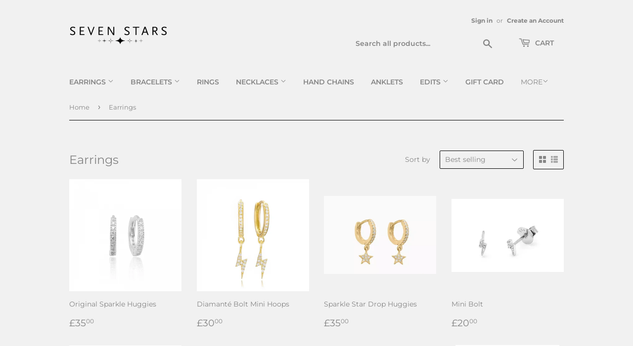

--- FILE ---
content_type: text/html; charset=utf-8
request_url: https://sevenstarsjewellery.com/collections/earrings
body_size: 29322
content:
<!doctype html>
<html class="no-touch no-js">
<head>
  <script>(function(H){H.className=H.className.replace(/\bno-js\b/,'js')})(document.documentElement)</script>
  <!-- Basic page needs ================================================== -->
  <meta charset="utf-8">
  <meta http-equiv="X-UA-Compatible" content="IE=edge,chrome=1">

  
  <link rel="shortcut icon" href="//sevenstarsjewellery.com/cdn/shop/files/SEVENSTARS_LOGO_REGULAR_STARS_2e9c31a6-1d80-4654-bb08-5aa038fb8c25_32x32.png?v=1741965564" type="image/png" />
  

  <!-- Title and description ================================================== -->
  <title>
  Earrings &ndash; Seven Stars Jewellery
  </title>

  

  <!-- Product meta ================================================== -->
  <!-- /snippets/social-meta-tags.liquid -->




<meta property="og:site_name" content="Seven Stars Jewellery">
<meta property="og:url" content="https://sevenstarsjewellery.com/collections/earrings">
<meta property="og:title" content="Earrings">
<meta property="og:type" content="product.group">
<meta property="og:description" content="Seven Stars Jewellery offers a wide range of affordable luxury jewellery for all styles and occasions. Offering piercings and ear styling in North West London/Hertfordshire">

<meta property="og:image" content="http://sevenstarsjewellery.com/cdn/shop/collections/Untitled_1200x1200.png?v=1599646613">
<meta property="og:image:secure_url" content="https://sevenstarsjewellery.com/cdn/shop/collections/Untitled_1200x1200.png?v=1599646613">


<meta name="twitter:card" content="summary_large_image">
<meta name="twitter:title" content="Earrings">
<meta name="twitter:description" content="Seven Stars Jewellery offers a wide range of affordable luxury jewellery for all styles and occasions. Offering piercings and ear styling in North West London/Hertfordshire">


  <!-- Helpers ================================================== -->
  <link rel="canonical" href="https://sevenstarsjewellery.com/collections/earrings">
  <meta name="viewport" content="width=device-width,initial-scale=1">

  <!-- CSS ================================================== -->
  <link href="//sevenstarsjewellery.com/cdn/shop/t/2/assets/theme.scss.css?v=15219121919015857641768391959" rel="stylesheet" type="text/css" media="all" />

  <!-- Header hook for plugins ================================================== -->
  <script>window.performance && window.performance.mark && window.performance.mark('shopify.content_for_header.start');</script><meta id="shopify-digital-wallet" name="shopify-digital-wallet" content="/46208319637/digital_wallets/dialog">
<meta name="shopify-checkout-api-token" content="2439956b4f02c6ff19b84c9003a97b39">
<link rel="alternate" type="application/atom+xml" title="Feed" href="/collections/earrings.atom" />
<link rel="next" href="/collections/earrings?page=2">
<link rel="alternate" type="application/json+oembed" href="https://sevenstarsjewellery.com/collections/earrings.oembed">
<script async="async" src="/checkouts/internal/preloads.js?locale=en-GB"></script>
<link rel="preconnect" href="https://shop.app" crossorigin="anonymous">
<script async="async" src="https://shop.app/checkouts/internal/preloads.js?locale=en-GB&shop_id=46208319637" crossorigin="anonymous"></script>
<script id="apple-pay-shop-capabilities" type="application/json">{"shopId":46208319637,"countryCode":"GB","currencyCode":"GBP","merchantCapabilities":["supports3DS"],"merchantId":"gid:\/\/shopify\/Shop\/46208319637","merchantName":"Seven Stars Jewellery","requiredBillingContactFields":["postalAddress","email"],"requiredShippingContactFields":["postalAddress","email"],"shippingType":"shipping","supportedNetworks":["visa","maestro","masterCard","amex","discover","elo"],"total":{"type":"pending","label":"Seven Stars Jewellery","amount":"1.00"},"shopifyPaymentsEnabled":true,"supportsSubscriptions":true}</script>
<script id="shopify-features" type="application/json">{"accessToken":"2439956b4f02c6ff19b84c9003a97b39","betas":["rich-media-storefront-analytics"],"domain":"sevenstarsjewellery.com","predictiveSearch":true,"shopId":46208319637,"locale":"en"}</script>
<script>var Shopify = Shopify || {};
Shopify.shop = "seven-stars-jewellery.myshopify.com";
Shopify.locale = "en";
Shopify.currency = {"active":"GBP","rate":"1.0"};
Shopify.country = "GB";
Shopify.theme = {"name":"Supply","id":108850938005,"schema_name":"Supply","schema_version":"9.0.1","theme_store_id":679,"role":"main"};
Shopify.theme.handle = "null";
Shopify.theme.style = {"id":null,"handle":null};
Shopify.cdnHost = "sevenstarsjewellery.com/cdn";
Shopify.routes = Shopify.routes || {};
Shopify.routes.root = "/";</script>
<script type="module">!function(o){(o.Shopify=o.Shopify||{}).modules=!0}(window);</script>
<script>!function(o){function n(){var o=[];function n(){o.push(Array.prototype.slice.apply(arguments))}return n.q=o,n}var t=o.Shopify=o.Shopify||{};t.loadFeatures=n(),t.autoloadFeatures=n()}(window);</script>
<script>
  window.ShopifyPay = window.ShopifyPay || {};
  window.ShopifyPay.apiHost = "shop.app\/pay";
  window.ShopifyPay.redirectState = null;
</script>
<script id="shop-js-analytics" type="application/json">{"pageType":"collection"}</script>
<script defer="defer" async type="module" src="//sevenstarsjewellery.com/cdn/shopifycloud/shop-js/modules/v2/client.init-shop-cart-sync_BdyHc3Nr.en.esm.js"></script>
<script defer="defer" async type="module" src="//sevenstarsjewellery.com/cdn/shopifycloud/shop-js/modules/v2/chunk.common_Daul8nwZ.esm.js"></script>
<script type="module">
  await import("//sevenstarsjewellery.com/cdn/shopifycloud/shop-js/modules/v2/client.init-shop-cart-sync_BdyHc3Nr.en.esm.js");
await import("//sevenstarsjewellery.com/cdn/shopifycloud/shop-js/modules/v2/chunk.common_Daul8nwZ.esm.js");

  window.Shopify.SignInWithShop?.initShopCartSync?.({"fedCMEnabled":true,"windoidEnabled":true});

</script>
<script>
  window.Shopify = window.Shopify || {};
  if (!window.Shopify.featureAssets) window.Shopify.featureAssets = {};
  window.Shopify.featureAssets['shop-js'] = {"shop-cart-sync":["modules/v2/client.shop-cart-sync_QYOiDySF.en.esm.js","modules/v2/chunk.common_Daul8nwZ.esm.js"],"init-fed-cm":["modules/v2/client.init-fed-cm_DchLp9rc.en.esm.js","modules/v2/chunk.common_Daul8nwZ.esm.js"],"shop-button":["modules/v2/client.shop-button_OV7bAJc5.en.esm.js","modules/v2/chunk.common_Daul8nwZ.esm.js"],"init-windoid":["modules/v2/client.init-windoid_DwxFKQ8e.en.esm.js","modules/v2/chunk.common_Daul8nwZ.esm.js"],"shop-cash-offers":["modules/v2/client.shop-cash-offers_DWtL6Bq3.en.esm.js","modules/v2/chunk.common_Daul8nwZ.esm.js","modules/v2/chunk.modal_CQq8HTM6.esm.js"],"shop-toast-manager":["modules/v2/client.shop-toast-manager_CX9r1SjA.en.esm.js","modules/v2/chunk.common_Daul8nwZ.esm.js"],"init-shop-email-lookup-coordinator":["modules/v2/client.init-shop-email-lookup-coordinator_UhKnw74l.en.esm.js","modules/v2/chunk.common_Daul8nwZ.esm.js"],"pay-button":["modules/v2/client.pay-button_DzxNnLDY.en.esm.js","modules/v2/chunk.common_Daul8nwZ.esm.js"],"avatar":["modules/v2/client.avatar_BTnouDA3.en.esm.js"],"init-shop-cart-sync":["modules/v2/client.init-shop-cart-sync_BdyHc3Nr.en.esm.js","modules/v2/chunk.common_Daul8nwZ.esm.js"],"shop-login-button":["modules/v2/client.shop-login-button_D8B466_1.en.esm.js","modules/v2/chunk.common_Daul8nwZ.esm.js","modules/v2/chunk.modal_CQq8HTM6.esm.js"],"init-customer-accounts-sign-up":["modules/v2/client.init-customer-accounts-sign-up_C8fpPm4i.en.esm.js","modules/v2/client.shop-login-button_D8B466_1.en.esm.js","modules/v2/chunk.common_Daul8nwZ.esm.js","modules/v2/chunk.modal_CQq8HTM6.esm.js"],"init-shop-for-new-customer-accounts":["modules/v2/client.init-shop-for-new-customer-accounts_CVTO0Ztu.en.esm.js","modules/v2/client.shop-login-button_D8B466_1.en.esm.js","modules/v2/chunk.common_Daul8nwZ.esm.js","modules/v2/chunk.modal_CQq8HTM6.esm.js"],"init-customer-accounts":["modules/v2/client.init-customer-accounts_dRgKMfrE.en.esm.js","modules/v2/client.shop-login-button_D8B466_1.en.esm.js","modules/v2/chunk.common_Daul8nwZ.esm.js","modules/v2/chunk.modal_CQq8HTM6.esm.js"],"shop-follow-button":["modules/v2/client.shop-follow-button_CkZpjEct.en.esm.js","modules/v2/chunk.common_Daul8nwZ.esm.js","modules/v2/chunk.modal_CQq8HTM6.esm.js"],"lead-capture":["modules/v2/client.lead-capture_BntHBhfp.en.esm.js","modules/v2/chunk.common_Daul8nwZ.esm.js","modules/v2/chunk.modal_CQq8HTM6.esm.js"],"checkout-modal":["modules/v2/client.checkout-modal_CfxcYbTm.en.esm.js","modules/v2/chunk.common_Daul8nwZ.esm.js","modules/v2/chunk.modal_CQq8HTM6.esm.js"],"shop-login":["modules/v2/client.shop-login_Da4GZ2H6.en.esm.js","modules/v2/chunk.common_Daul8nwZ.esm.js","modules/v2/chunk.modal_CQq8HTM6.esm.js"],"payment-terms":["modules/v2/client.payment-terms_MV4M3zvL.en.esm.js","modules/v2/chunk.common_Daul8nwZ.esm.js","modules/v2/chunk.modal_CQq8HTM6.esm.js"]};
</script>
<script>(function() {
  var isLoaded = false;
  function asyncLoad() {
    if (isLoaded) return;
    isLoaded = true;
    var urls = ["https:\/\/cdn.nfcube.com\/instafeed-7198a9850048e032d898ad618e704ceb.js?shop=seven-stars-jewellery.myshopify.com"];
    for (var i = 0; i < urls.length; i++) {
      var s = document.createElement('script');
      s.type = 'text/javascript';
      s.async = true;
      s.src = urls[i];
      var x = document.getElementsByTagName('script')[0];
      x.parentNode.insertBefore(s, x);
    }
  };
  if(window.attachEvent) {
    window.attachEvent('onload', asyncLoad);
  } else {
    window.addEventListener('load', asyncLoad, false);
  }
})();</script>
<script id="__st">var __st={"a":46208319637,"offset":0,"reqid":"e0cf2a6b-6aef-44d9-a8fe-aab0656e64fd-1769001698","pageurl":"sevenstarsjewellery.com\/collections\/earrings","u":"d8edff0b143e","p":"collection","rtyp":"collection","rid":215775903893};</script>
<script>window.ShopifyPaypalV4VisibilityTracking = true;</script>
<script id="captcha-bootstrap">!function(){'use strict';const t='contact',e='account',n='new_comment',o=[[t,t],['blogs',n],['comments',n],[t,'customer']],c=[[e,'customer_login'],[e,'guest_login'],[e,'recover_customer_password'],[e,'create_customer']],r=t=>t.map((([t,e])=>`form[action*='/${t}']:not([data-nocaptcha='true']) input[name='form_type'][value='${e}']`)).join(','),a=t=>()=>t?[...document.querySelectorAll(t)].map((t=>t.form)):[];function s(){const t=[...o],e=r(t);return a(e)}const i='password',u='form_key',d=['recaptcha-v3-token','g-recaptcha-response','h-captcha-response',i],f=()=>{try{return window.sessionStorage}catch{return}},m='__shopify_v',_=t=>t.elements[u];function p(t,e,n=!1){try{const o=window.sessionStorage,c=JSON.parse(o.getItem(e)),{data:r}=function(t){const{data:e,action:n}=t;return t[m]||n?{data:e,action:n}:{data:t,action:n}}(c);for(const[e,n]of Object.entries(r))t.elements[e]&&(t.elements[e].value=n);n&&o.removeItem(e)}catch(o){console.error('form repopulation failed',{error:o})}}const l='form_type',E='cptcha';function T(t){t.dataset[E]=!0}const w=window,h=w.document,L='Shopify',v='ce_forms',y='captcha';let A=!1;((t,e)=>{const n=(g='f06e6c50-85a8-45c8-87d0-21a2b65856fe',I='https://cdn.shopify.com/shopifycloud/storefront-forms-hcaptcha/ce_storefront_forms_captcha_hcaptcha.v1.5.2.iife.js',D={infoText:'Protected by hCaptcha',privacyText:'Privacy',termsText:'Terms'},(t,e,n)=>{const o=w[L][v],c=o.bindForm;if(c)return c(t,g,e,D).then(n);var r;o.q.push([[t,g,e,D],n]),r=I,A||(h.body.append(Object.assign(h.createElement('script'),{id:'captcha-provider',async:!0,src:r})),A=!0)});var g,I,D;w[L]=w[L]||{},w[L][v]=w[L][v]||{},w[L][v].q=[],w[L][y]=w[L][y]||{},w[L][y].protect=function(t,e){n(t,void 0,e),T(t)},Object.freeze(w[L][y]),function(t,e,n,w,h,L){const[v,y,A,g]=function(t,e,n){const i=e?o:[],u=t?c:[],d=[...i,...u],f=r(d),m=r(i),_=r(d.filter((([t,e])=>n.includes(e))));return[a(f),a(m),a(_),s()]}(w,h,L),I=t=>{const e=t.target;return e instanceof HTMLFormElement?e:e&&e.form},D=t=>v().includes(t);t.addEventListener('submit',(t=>{const e=I(t);if(!e)return;const n=D(e)&&!e.dataset.hcaptchaBound&&!e.dataset.recaptchaBound,o=_(e),c=g().includes(e)&&(!o||!o.value);(n||c)&&t.preventDefault(),c&&!n&&(function(t){try{if(!f())return;!function(t){const e=f();if(!e)return;const n=_(t);if(!n)return;const o=n.value;o&&e.removeItem(o)}(t);const e=Array.from(Array(32),(()=>Math.random().toString(36)[2])).join('');!function(t,e){_(t)||t.append(Object.assign(document.createElement('input'),{type:'hidden',name:u})),t.elements[u].value=e}(t,e),function(t,e){const n=f();if(!n)return;const o=[...t.querySelectorAll(`input[type='${i}']`)].map((({name:t})=>t)),c=[...d,...o],r={};for(const[a,s]of new FormData(t).entries())c.includes(a)||(r[a]=s);n.setItem(e,JSON.stringify({[m]:1,action:t.action,data:r}))}(t,e)}catch(e){console.error('failed to persist form',e)}}(e),e.submit())}));const S=(t,e)=>{t&&!t.dataset[E]&&(n(t,e.some((e=>e===t))),T(t))};for(const o of['focusin','change'])t.addEventListener(o,(t=>{const e=I(t);D(e)&&S(e,y())}));const B=e.get('form_key'),M=e.get(l),P=B&&M;t.addEventListener('DOMContentLoaded',(()=>{const t=y();if(P)for(const e of t)e.elements[l].value===M&&p(e,B);[...new Set([...A(),...v().filter((t=>'true'===t.dataset.shopifyCaptcha))])].forEach((e=>S(e,t)))}))}(h,new URLSearchParams(w.location.search),n,t,e,['guest_login'])})(!0,!0)}();</script>
<script integrity="sha256-4kQ18oKyAcykRKYeNunJcIwy7WH5gtpwJnB7kiuLZ1E=" data-source-attribution="shopify.loadfeatures" defer="defer" src="//sevenstarsjewellery.com/cdn/shopifycloud/storefront/assets/storefront/load_feature-a0a9edcb.js" crossorigin="anonymous"></script>
<script crossorigin="anonymous" defer="defer" src="//sevenstarsjewellery.com/cdn/shopifycloud/storefront/assets/shopify_pay/storefront-65b4c6d7.js?v=20250812"></script>
<script data-source-attribution="shopify.dynamic_checkout.dynamic.init">var Shopify=Shopify||{};Shopify.PaymentButton=Shopify.PaymentButton||{isStorefrontPortableWallets:!0,init:function(){window.Shopify.PaymentButton.init=function(){};var t=document.createElement("script");t.src="https://sevenstarsjewellery.com/cdn/shopifycloud/portable-wallets/latest/portable-wallets.en.js",t.type="module",document.head.appendChild(t)}};
</script>
<script data-source-attribution="shopify.dynamic_checkout.buyer_consent">
  function portableWalletsHideBuyerConsent(e){var t=document.getElementById("shopify-buyer-consent"),n=document.getElementById("shopify-subscription-policy-button");t&&n&&(t.classList.add("hidden"),t.setAttribute("aria-hidden","true"),n.removeEventListener("click",e))}function portableWalletsShowBuyerConsent(e){var t=document.getElementById("shopify-buyer-consent"),n=document.getElementById("shopify-subscription-policy-button");t&&n&&(t.classList.remove("hidden"),t.removeAttribute("aria-hidden"),n.addEventListener("click",e))}window.Shopify?.PaymentButton&&(window.Shopify.PaymentButton.hideBuyerConsent=portableWalletsHideBuyerConsent,window.Shopify.PaymentButton.showBuyerConsent=portableWalletsShowBuyerConsent);
</script>
<script data-source-attribution="shopify.dynamic_checkout.cart.bootstrap">document.addEventListener("DOMContentLoaded",(function(){function t(){return document.querySelector("shopify-accelerated-checkout-cart, shopify-accelerated-checkout")}if(t())Shopify.PaymentButton.init();else{new MutationObserver((function(e,n){t()&&(Shopify.PaymentButton.init(),n.disconnect())})).observe(document.body,{childList:!0,subtree:!0})}}));
</script>
<link id="shopify-accelerated-checkout-styles" rel="stylesheet" media="screen" href="https://sevenstarsjewellery.com/cdn/shopifycloud/portable-wallets/latest/accelerated-checkout-backwards-compat.css" crossorigin="anonymous">
<style id="shopify-accelerated-checkout-cart">
        #shopify-buyer-consent {
  margin-top: 1em;
  display: inline-block;
  width: 100%;
}

#shopify-buyer-consent.hidden {
  display: none;
}

#shopify-subscription-policy-button {
  background: none;
  border: none;
  padding: 0;
  text-decoration: underline;
  font-size: inherit;
  cursor: pointer;
}

#shopify-subscription-policy-button::before {
  box-shadow: none;
}

      </style>

<script>window.performance && window.performance.mark && window.performance.mark('shopify.content_for_header.end');</script>

  
  

  <script src="//sevenstarsjewellery.com/cdn/shop/t/2/assets/jquery-2.2.3.min.js?v=58211863146907186831597754399" type="text/javascript"></script>

  <script src="//sevenstarsjewellery.com/cdn/shop/t/2/assets/lazysizes.min.js?v=8147953233334221341597754400" async="async"></script>
  <script src="//sevenstarsjewellery.com/cdn/shop/t/2/assets/vendor.js?v=106177282645720727331597754402" defer="defer"></script>
  <script src="//sevenstarsjewellery.com/cdn/shop/t/2/assets/theme.js?v=88090588602936917221597780257" defer="defer"></script>


<link href="https://monorail-edge.shopifysvc.com" rel="dns-prefetch">
<script>(function(){if ("sendBeacon" in navigator && "performance" in window) {try {var session_token_from_headers = performance.getEntriesByType('navigation')[0].serverTiming.find(x => x.name == '_s').description;} catch {var session_token_from_headers = undefined;}var session_cookie_matches = document.cookie.match(/_shopify_s=([^;]*)/);var session_token_from_cookie = session_cookie_matches && session_cookie_matches.length === 2 ? session_cookie_matches[1] : "";var session_token = session_token_from_headers || session_token_from_cookie || "";function handle_abandonment_event(e) {var entries = performance.getEntries().filter(function(entry) {return /monorail-edge.shopifysvc.com/.test(entry.name);});if (!window.abandonment_tracked && entries.length === 0) {window.abandonment_tracked = true;var currentMs = Date.now();var navigation_start = performance.timing.navigationStart;var payload = {shop_id: 46208319637,url: window.location.href,navigation_start,duration: currentMs - navigation_start,session_token,page_type: "collection"};window.navigator.sendBeacon("https://monorail-edge.shopifysvc.com/v1/produce", JSON.stringify({schema_id: "online_store_buyer_site_abandonment/1.1",payload: payload,metadata: {event_created_at_ms: currentMs,event_sent_at_ms: currentMs}}));}}window.addEventListener('pagehide', handle_abandonment_event);}}());</script>
<script id="web-pixels-manager-setup">(function e(e,d,r,n,o){if(void 0===o&&(o={}),!Boolean(null===(a=null===(i=window.Shopify)||void 0===i?void 0:i.analytics)||void 0===a?void 0:a.replayQueue)){var i,a;window.Shopify=window.Shopify||{};var t=window.Shopify;t.analytics=t.analytics||{};var s=t.analytics;s.replayQueue=[],s.publish=function(e,d,r){return s.replayQueue.push([e,d,r]),!0};try{self.performance.mark("wpm:start")}catch(e){}var l=function(){var e={modern:/Edge?\/(1{2}[4-9]|1[2-9]\d|[2-9]\d{2}|\d{4,})\.\d+(\.\d+|)|Firefox\/(1{2}[4-9]|1[2-9]\d|[2-9]\d{2}|\d{4,})\.\d+(\.\d+|)|Chrom(ium|e)\/(9{2}|\d{3,})\.\d+(\.\d+|)|(Maci|X1{2}).+ Version\/(15\.\d+|(1[6-9]|[2-9]\d|\d{3,})\.\d+)([,.]\d+|)( \(\w+\)|)( Mobile\/\w+|) Safari\/|Chrome.+OPR\/(9{2}|\d{3,})\.\d+\.\d+|(CPU[ +]OS|iPhone[ +]OS|CPU[ +]iPhone|CPU IPhone OS|CPU iPad OS)[ +]+(15[._]\d+|(1[6-9]|[2-9]\d|\d{3,})[._]\d+)([._]\d+|)|Android:?[ /-](13[3-9]|1[4-9]\d|[2-9]\d{2}|\d{4,})(\.\d+|)(\.\d+|)|Android.+Firefox\/(13[5-9]|1[4-9]\d|[2-9]\d{2}|\d{4,})\.\d+(\.\d+|)|Android.+Chrom(ium|e)\/(13[3-9]|1[4-9]\d|[2-9]\d{2}|\d{4,})\.\d+(\.\d+|)|SamsungBrowser\/([2-9]\d|\d{3,})\.\d+/,legacy:/Edge?\/(1[6-9]|[2-9]\d|\d{3,})\.\d+(\.\d+|)|Firefox\/(5[4-9]|[6-9]\d|\d{3,})\.\d+(\.\d+|)|Chrom(ium|e)\/(5[1-9]|[6-9]\d|\d{3,})\.\d+(\.\d+|)([\d.]+$|.*Safari\/(?![\d.]+ Edge\/[\d.]+$))|(Maci|X1{2}).+ Version\/(10\.\d+|(1[1-9]|[2-9]\d|\d{3,})\.\d+)([,.]\d+|)( \(\w+\)|)( Mobile\/\w+|) Safari\/|Chrome.+OPR\/(3[89]|[4-9]\d|\d{3,})\.\d+\.\d+|(CPU[ +]OS|iPhone[ +]OS|CPU[ +]iPhone|CPU IPhone OS|CPU iPad OS)[ +]+(10[._]\d+|(1[1-9]|[2-9]\d|\d{3,})[._]\d+)([._]\d+|)|Android:?[ /-](13[3-9]|1[4-9]\d|[2-9]\d{2}|\d{4,})(\.\d+|)(\.\d+|)|Mobile Safari.+OPR\/([89]\d|\d{3,})\.\d+\.\d+|Android.+Firefox\/(13[5-9]|1[4-9]\d|[2-9]\d{2}|\d{4,})\.\d+(\.\d+|)|Android.+Chrom(ium|e)\/(13[3-9]|1[4-9]\d|[2-9]\d{2}|\d{4,})\.\d+(\.\d+|)|Android.+(UC? ?Browser|UCWEB|U3)[ /]?(15\.([5-9]|\d{2,})|(1[6-9]|[2-9]\d|\d{3,})\.\d+)\.\d+|SamsungBrowser\/(5\.\d+|([6-9]|\d{2,})\.\d+)|Android.+MQ{2}Browser\/(14(\.(9|\d{2,})|)|(1[5-9]|[2-9]\d|\d{3,})(\.\d+|))(\.\d+|)|K[Aa][Ii]OS\/(3\.\d+|([4-9]|\d{2,})\.\d+)(\.\d+|)/},d=e.modern,r=e.legacy,n=navigator.userAgent;return n.match(d)?"modern":n.match(r)?"legacy":"unknown"}(),u="modern"===l?"modern":"legacy",c=(null!=n?n:{modern:"",legacy:""})[u],f=function(e){return[e.baseUrl,"/wpm","/b",e.hashVersion,"modern"===e.buildTarget?"m":"l",".js"].join("")}({baseUrl:d,hashVersion:r,buildTarget:u}),m=function(e){var d=e.version,r=e.bundleTarget,n=e.surface,o=e.pageUrl,i=e.monorailEndpoint;return{emit:function(e){var a=e.status,t=e.errorMsg,s=(new Date).getTime(),l=JSON.stringify({metadata:{event_sent_at_ms:s},events:[{schema_id:"web_pixels_manager_load/3.1",payload:{version:d,bundle_target:r,page_url:o,status:a,surface:n,error_msg:t},metadata:{event_created_at_ms:s}}]});if(!i)return console&&console.warn&&console.warn("[Web Pixels Manager] No Monorail endpoint provided, skipping logging."),!1;try{return self.navigator.sendBeacon.bind(self.navigator)(i,l)}catch(e){}var u=new XMLHttpRequest;try{return u.open("POST",i,!0),u.setRequestHeader("Content-Type","text/plain"),u.send(l),!0}catch(e){return console&&console.warn&&console.warn("[Web Pixels Manager] Got an unhandled error while logging to Monorail."),!1}}}}({version:r,bundleTarget:l,surface:e.surface,pageUrl:self.location.href,monorailEndpoint:e.monorailEndpoint});try{o.browserTarget=l,function(e){var d=e.src,r=e.async,n=void 0===r||r,o=e.onload,i=e.onerror,a=e.sri,t=e.scriptDataAttributes,s=void 0===t?{}:t,l=document.createElement("script"),u=document.querySelector("head"),c=document.querySelector("body");if(l.async=n,l.src=d,a&&(l.integrity=a,l.crossOrigin="anonymous"),s)for(var f in s)if(Object.prototype.hasOwnProperty.call(s,f))try{l.dataset[f]=s[f]}catch(e){}if(o&&l.addEventListener("load",o),i&&l.addEventListener("error",i),u)u.appendChild(l);else{if(!c)throw new Error("Did not find a head or body element to append the script");c.appendChild(l)}}({src:f,async:!0,onload:function(){if(!function(){var e,d;return Boolean(null===(d=null===(e=window.Shopify)||void 0===e?void 0:e.analytics)||void 0===d?void 0:d.initialized)}()){var d=window.webPixelsManager.init(e)||void 0;if(d){var r=window.Shopify.analytics;r.replayQueue.forEach((function(e){var r=e[0],n=e[1],o=e[2];d.publishCustomEvent(r,n,o)})),r.replayQueue=[],r.publish=d.publishCustomEvent,r.visitor=d.visitor,r.initialized=!0}}},onerror:function(){return m.emit({status:"failed",errorMsg:"".concat(f," has failed to load")})},sri:function(e){var d=/^sha384-[A-Za-z0-9+/=]+$/;return"string"==typeof e&&d.test(e)}(c)?c:"",scriptDataAttributes:o}),m.emit({status:"loading"})}catch(e){m.emit({status:"failed",errorMsg:(null==e?void 0:e.message)||"Unknown error"})}}})({shopId: 46208319637,storefrontBaseUrl: "https://sevenstarsjewellery.com",extensionsBaseUrl: "https://extensions.shopifycdn.com/cdn/shopifycloud/web-pixels-manager",monorailEndpoint: "https://monorail-edge.shopifysvc.com/unstable/produce_batch",surface: "storefront-renderer",enabledBetaFlags: ["2dca8a86"],webPixelsConfigList: [{"id":"234553516","configuration":"{\"pixel_id\":\"370906797270589\",\"pixel_type\":\"facebook_pixel\",\"metaapp_system_user_token\":\"-\"}","eventPayloadVersion":"v1","runtimeContext":"OPEN","scriptVersion":"ca16bc87fe92b6042fbaa3acc2fbdaa6","type":"APP","apiClientId":2329312,"privacyPurposes":["ANALYTICS","MARKETING","SALE_OF_DATA"],"dataSharingAdjustments":{"protectedCustomerApprovalScopes":["read_customer_address","read_customer_email","read_customer_name","read_customer_personal_data","read_customer_phone"]}},{"id":"shopify-app-pixel","configuration":"{}","eventPayloadVersion":"v1","runtimeContext":"STRICT","scriptVersion":"0450","apiClientId":"shopify-pixel","type":"APP","privacyPurposes":["ANALYTICS","MARKETING"]},{"id":"shopify-custom-pixel","eventPayloadVersion":"v1","runtimeContext":"LAX","scriptVersion":"0450","apiClientId":"shopify-pixel","type":"CUSTOM","privacyPurposes":["ANALYTICS","MARKETING"]}],isMerchantRequest: false,initData: {"shop":{"name":"Seven Stars Jewellery","paymentSettings":{"currencyCode":"GBP"},"myshopifyDomain":"seven-stars-jewellery.myshopify.com","countryCode":"GB","storefrontUrl":"https:\/\/sevenstarsjewellery.com"},"customer":null,"cart":null,"checkout":null,"productVariants":[],"purchasingCompany":null},},"https://sevenstarsjewellery.com/cdn","fcfee988w5aeb613cpc8e4bc33m6693e112",{"modern":"","legacy":""},{"shopId":"46208319637","storefrontBaseUrl":"https:\/\/sevenstarsjewellery.com","extensionBaseUrl":"https:\/\/extensions.shopifycdn.com\/cdn\/shopifycloud\/web-pixels-manager","surface":"storefront-renderer","enabledBetaFlags":"[\"2dca8a86\"]","isMerchantRequest":"false","hashVersion":"fcfee988w5aeb613cpc8e4bc33m6693e112","publish":"custom","events":"[[\"page_viewed\",{}],[\"collection_viewed\",{\"collection\":{\"id\":\"215775903893\",\"title\":\"Earrings\",\"productVariants\":[{\"price\":{\"amount\":35.0,\"currencyCode\":\"GBP\"},\"product\":{\"title\":\"Original Sparkle Huggies\",\"vendor\":\"Seven Stars Jewellery\",\"id\":\"5635538256021\",\"untranslatedTitle\":\"Original Sparkle Huggies\",\"url\":\"\/products\/original-sparkle\",\"type\":\"Earrings\"},\"id\":\"35885406552213\",\"image\":{\"src\":\"\/\/sevenstarsjewellery.com\/cdn\/shop\/products\/2481SPARKLEHUGGIES.jpg?v=1598108752\"},\"sku\":\"\",\"title\":\"Gold\",\"untranslatedTitle\":\"Gold\"},{\"price\":{\"amount\":30.0,\"currencyCode\":\"GBP\"},\"product\":{\"title\":\"Diamanté Bolt Mini Hoops\",\"vendor\":\"Seven Stars Jewellery\",\"id\":\"5658202079381\",\"untranslatedTitle\":\"Diamanté Bolt Mini Hoops\",\"url\":\"\/products\/sparkle-bolt\",\"type\":\"Earrings\"},\"id\":\"35989537456277\",\"image\":{\"src\":\"\/\/sevenstarsjewellery.com\/cdn\/shop\/products\/3938BOLTMINIHOOP.jpg?v=1598622198\"},\"sku\":\"\",\"title\":\"silver\",\"untranslatedTitle\":\"silver\"},{\"price\":{\"amount\":35.0,\"currencyCode\":\"GBP\"},\"product\":{\"title\":\"Sparkle Star Drop Huggies\",\"vendor\":\"Seven Stars Jewellery\",\"id\":\"5731128279189\",\"untranslatedTitle\":\"Sparkle Star Drop Huggies\",\"url\":\"\/products\/sparkle-star-drop\",\"type\":\"Earrings\"},\"id\":\"36317618307221\",\"image\":{\"src\":\"\/\/sevenstarsjewellery.com\/cdn\/shop\/products\/image_a659d8a4-f55e-4bde-b3eb-37f90ffdc615.jpg?v=1600207334\"},\"sku\":\"\",\"title\":\"Gold\",\"untranslatedTitle\":\"Gold\"},{\"price\":{\"amount\":20.0,\"currencyCode\":\"GBP\"},\"product\":{\"title\":\"Mini Bolt\",\"vendor\":\"Seven Stars Jewellery\",\"id\":\"5731133390997\",\"untranslatedTitle\":\"Mini Bolt\",\"url\":\"\/products\/mini-bolt\",\"type\":\"Earrings\"},\"id\":\"36317633544341\",\"image\":{\"src\":\"\/\/sevenstarsjewellery.com\/cdn\/shop\/products\/image_95b7b12b-c6dd-470e-be93-aa4bc8a990aa.jpg?v=1600207454\"},\"sku\":\"\",\"title\":\"Silver\",\"untranslatedTitle\":\"Silver\"},{\"price\":{\"amount\":40.0,\"currencyCode\":\"GBP\"},\"product\":{\"title\":\"Double Diamanté Split Huggies\",\"vendor\":\"Seven Stars Jewellery\",\"id\":\"7222811132076\",\"untranslatedTitle\":\"Double Diamanté Split Huggies\",\"url\":\"\/products\/double-divide-huggies\",\"type\":\"Earrings\"},\"id\":\"41370956202156\",\"image\":{\"src\":\"\/\/sevenstarsjewellery.com\/cdn\/shop\/products\/image_6a082337-21fe-46ea-ab7d-349d6eb8e0aa.jpg?v=1648076758\"},\"sku\":\"\",\"title\":\"Gold\",\"untranslatedTitle\":\"Gold\"},{\"price\":{\"amount\":25.0,\"currencyCode\":\"GBP\"},\"product\":{\"title\":\"Pretty Open Hearts\",\"vendor\":\"Seven Stars Jewellery\",\"id\":\"7032535810220\",\"untranslatedTitle\":\"Pretty Open Hearts\",\"url\":\"\/products\/pretty-open-hearts\",\"type\":\"Earrings\"},\"id\":\"40714342727852\",\"image\":{\"src\":\"\/\/sevenstarsjewellery.com\/cdn\/shop\/products\/image_b0a789ce-b58f-4f70-86b3-9ac37cc713db.jpg?v=1634584752\"},\"sku\":\"\",\"title\":\"Gold\",\"untranslatedTitle\":\"Gold\"},{\"price\":{\"amount\":30.0,\"currencyCode\":\"GBP\"},\"product\":{\"title\":\"Single Sparkle Duo \u0026 Chain\",\"vendor\":\"Seven Stars Jewellery\",\"id\":\"8143995109548\",\"untranslatedTitle\":\"Single Sparkle Duo \u0026 Chain\",\"url\":\"\/products\/sparkle-duo-chain\",\"type\":\"Earrings\"},\"id\":\"44103730987180\",\"image\":{\"src\":\"\/\/sevenstarsjewellery.com\/cdn\/shop\/files\/AB319021-D9CE-421C-B2A2-E50139F42672.jpg?v=1738450172\"},\"sku\":null,\"title\":\"Gold\",\"untranslatedTitle\":\"Gold\"},{\"price\":{\"amount\":20.0,\"currencyCode\":\"GBP\"},\"product\":{\"title\":\"Tiny Triangle\",\"vendor\":\"Seven Stars Jewellery\",\"id\":\"5731117269141\",\"untranslatedTitle\":\"Tiny Triangle\",\"url\":\"\/products\/tiny-triangle\",\"type\":\"\"},\"id\":\"36317572432021\",\"image\":{\"src\":\"\/\/sevenstarsjewellery.com\/cdn\/shop\/products\/image.jpg?v=1600207029\"},\"sku\":\"\",\"title\":\"Silver\",\"untranslatedTitle\":\"Silver\"},{\"price\":{\"amount\":35.0,\"currencyCode\":\"GBP\"},\"product\":{\"title\":\"Glossy Oval Small Hoops\",\"vendor\":\"Seven Stars Jewellery\",\"id\":\"7081119973548\",\"untranslatedTitle\":\"Glossy Oval Small Hoops\",\"url\":\"\/products\/glossy-oval-hoops\",\"type\":\"Earrings\"},\"id\":\"40845289423020\",\"image\":{\"src\":\"\/\/sevenstarsjewellery.com\/cdn\/shop\/products\/image_db1815a8-bfdb-4ec3-85d8-f1115b978108.jpg?v=1637529324\"},\"sku\":\"\",\"title\":\"Gold\",\"untranslatedTitle\":\"Gold\"},{\"price\":{\"amount\":20.0,\"currencyCode\":\"GBP\"},\"product\":{\"title\":\"Sparkle Leaf\",\"vendor\":\"Seven Stars Jewellery\",\"id\":\"6275861774508\",\"untranslatedTitle\":\"Sparkle Leaf\",\"url\":\"\/products\/sparkle-leaf\",\"type\":\"Earrings\"},\"id\":\"38098413453484\",\"image\":{\"src\":\"\/\/sevenstarsjewellery.com\/cdn\/shop\/products\/image_0bcb1761-aa48-4435-8269-930f1c6110b5.jpg?v=1613806932\"},\"sku\":\"\",\"title\":\"Gold\",\"untranslatedTitle\":\"Gold\"},{\"price\":{\"amount\":40.0,\"currencyCode\":\"GBP\"},\"product\":{\"title\":\"Pavé Oval Mini Hoops\",\"vendor\":\"Seven Stars Jewellery\",\"id\":\"6956515983532\",\"untranslatedTitle\":\"Pavé Oval Mini Hoops\",\"url\":\"\/products\/pave-oval-mini-hoops\",\"type\":\"Earrings\"},\"id\":\"40519345897644\",\"image\":{\"src\":\"\/\/sevenstarsjewellery.com\/cdn\/shop\/products\/image_a4bef2c3-c68f-4966-84a6-aa331611254c.jpg?v=1631455248\"},\"sku\":\"\",\"title\":\"Gold\",\"untranslatedTitle\":\"Gold\"},{\"price\":{\"amount\":15.0,\"currencyCode\":\"GBP\"},\"product\":{\"title\":\"Sparkle Star Single Cartilage Huggie\",\"vendor\":\"Seven Stars Jewellery\",\"id\":\"6691606659244\",\"untranslatedTitle\":\"Sparkle Star Single Cartilage Huggie\",\"url\":\"\/products\/sparkle-star-single-cartilage-huggie\",\"type\":\"Single Earrings\"},\"id\":\"39730709463212\",\"image\":{\"src\":\"\/\/sevenstarsjewellery.com\/cdn\/shop\/products\/image_3db88c63-02ee-4731-ba80-c647121fe5a6.jpg?v=1620999226\"},\"sku\":\"\",\"title\":\"Gold\",\"untranslatedTitle\":\"Gold\"},{\"price\":{\"amount\":20.0,\"currencyCode\":\"GBP\"},\"product\":{\"title\":\"Mini Bows\",\"vendor\":\"Seven Stars Jewellery\",\"id\":\"8173376209068\",\"untranslatedTitle\":\"Mini Bows\",\"url\":\"\/products\/mini-bows\",\"type\":\"Earrings\"},\"id\":\"44195953279148\",\"image\":{\"src\":\"\/\/sevenstarsjewellery.com\/cdn\/shop\/files\/FullSizeRender_29c18705-1dd0-4ee1-b47e-26e70ead2b5b.jpg?v=1741607325\"},\"sku\":null,\"title\":\"Gold\",\"untranslatedTitle\":\"Gold\"},{\"price\":{\"amount\":10.0,\"currencyCode\":\"GBP\"},\"product\":{\"title\":\"Classic Diamanté Stud\",\"vendor\":\"Seven Stars Jewellery\",\"id\":\"8149072216236\",\"untranslatedTitle\":\"Classic Diamanté Stud\",\"url\":\"\/products\/classic-diamante-stud\",\"type\":\"Earrings\"},\"id\":\"44121956581548\",\"image\":{\"src\":\"\/\/sevenstarsjewellery.com\/cdn\/shop\/files\/FullSizeRender_6c3d5b0f-2a59-4128-98ca-9c98a998d3d1.jpg?v=1739201301\"},\"sku\":null,\"title\":\"Gold Single Stud Mini\",\"untranslatedTitle\":\"Gold Single Stud Mini\"},{\"price\":{\"amount\":35.0,\"currencyCode\":\"GBP\"},\"product\":{\"title\":\"Classic Plain Huggies\",\"vendor\":\"Seven Stars Jewellery\",\"id\":\"5731181723797\",\"untranslatedTitle\":\"Classic Plain Huggies\",\"url\":\"\/products\/classic-plain\",\"type\":\"Earrings\"},\"id\":\"36317840375957\",\"image\":{\"src\":\"\/\/sevenstarsjewellery.com\/cdn\/shop\/products\/image_65cfe69f-84f0-46d2-9e27-877bd203a894.jpg?v=1600209460\"},\"sku\":\"\",\"title\":\"Silver\",\"untranslatedTitle\":\"Silver\"},{\"price\":{\"amount\":40.0,\"currencyCode\":\"GBP\"},\"product\":{\"title\":\"Boho Disc Statement Hoops\",\"vendor\":\"Seven Stars Jewellery\",\"id\":\"8194823684268\",\"untranslatedTitle\":\"Boho Disc Statement Hoops\",\"url\":\"\/products\/boho-disc-statement-hoops\",\"type\":\"Earrings\"},\"id\":\"44260087136428\",\"image\":{\"src\":\"\/\/sevenstarsjewellery.com\/cdn\/shop\/files\/FullSizeRender_49f84aa7-34d1-4c1c-8c1a-81c26bc3b27f.jpg?v=1743697182\"},\"sku\":null,\"title\":\"Gold\",\"untranslatedTitle\":\"Gold\"},{\"price\":{\"amount\":35.0,\"currencyCode\":\"GBP\"},\"product\":{\"title\":\"Simple Heart Huggies\",\"vendor\":\"Seven Stars Jewellery\",\"id\":\"7761795547308\",\"untranslatedTitle\":\"Simple Heart Huggies\",\"url\":\"\/products\/simple-heart-huggies\",\"type\":\"\"},\"id\":\"42954928717996\",\"image\":{\"src\":\"\/\/sevenstarsjewellery.com\/cdn\/shop\/files\/FullSizeRender_c83359ff-b73f-45a6-acad-a87fa669da68.jpg?v=1704285833\"},\"sku\":\"\",\"title\":\"Gold\",\"untranslatedTitle\":\"Gold\"},{\"price\":{\"amount\":35.0,\"currencyCode\":\"GBP\"},\"product\":{\"title\":\"Heart Set Huggies\",\"vendor\":\"Seven Stars Jewellery\",\"id\":\"7761794039980\",\"untranslatedTitle\":\"Heart Set Huggies\",\"url\":\"\/products\/heart-set-huggies\",\"type\":\"\"},\"id\":\"42954923049132\",\"image\":{\"src\":\"\/\/sevenstarsjewellery.com\/cdn\/shop\/files\/FullSizeRender_0c816d4a-57bb-4a95-ba64-fc6e98403bfb.jpg?v=1704285672\"},\"sku\":\"\",\"title\":\"Gold\",\"untranslatedTitle\":\"Gold\"},{\"price\":{\"amount\":35.0,\"currencyCode\":\"GBP\"},\"product\":{\"title\":\"Sparkle Heart Huggies\",\"vendor\":\"Seven Stars Jewellery\",\"id\":\"7761789681836\",\"untranslatedTitle\":\"Sparkle Heart Huggies\",\"url\":\"\/products\/sparkle-heart-huggies\",\"type\":\"Earrings\"},\"id\":\"42954894377132\",\"image\":{\"src\":\"\/\/sevenstarsjewellery.com\/cdn\/shop\/files\/A0F5A385-270A-477C-A013-5A52641179DB.jpg?v=1704284347\"},\"sku\":\"\",\"title\":\"Gold\",\"untranslatedTitle\":\"Gold\"},{\"price\":{\"amount\":30.0,\"currencyCode\":\"GBP\"},\"product\":{\"title\":\"Vintage Cluster Halos\",\"vendor\":\"Seven Stars Jewellery\",\"id\":\"7716894343340\",\"untranslatedTitle\":\"Vintage Cluster Halos\",\"url\":\"\/products\/vintage-cluster-halos\",\"type\":\"\"},\"id\":\"42810303021228\",\"image\":{\"src\":\"\/\/sevenstarsjewellery.com\/cdn\/shop\/files\/FullSizeRender_3239ddd0-45e4-4201-97c5-458c5539df99.jpg?v=1698066851\"},\"sku\":\"\",\"title\":\"Gold\",\"untranslatedTitle\":\"Gold\"},{\"price\":{\"amount\":20.0,\"currencyCode\":\"GBP\"},\"product\":{\"title\":\"Super Tiny Hearts\",\"vendor\":\"Seven Stars Jewellery\",\"id\":\"7716891230380\",\"untranslatedTitle\":\"Super Tiny Hearts\",\"url\":\"\/products\/super-tiny-hearts\",\"type\":\"\"},\"id\":\"42810288734380\",\"image\":{\"src\":\"\/\/sevenstarsjewellery.com\/cdn\/shop\/files\/FullSizeRender_de76d84c-0dc8-4da5-b744-a668b0c1f45a.jpg?v=1698066421\"},\"sku\":\"\",\"title\":\"Silver\",\"untranslatedTitle\":\"Silver\"},{\"price\":{\"amount\":20.0,\"currencyCode\":\"GBP\"},\"product\":{\"title\":\"Star Constellation Cuff\",\"vendor\":\"Seven Stars Jewellery\",\"id\":\"8173387481260\",\"untranslatedTitle\":\"Star Constellation Cuff\",\"url\":\"\/products\/seven-stars-sparkle-cuff\",\"type\":\"Earrings\"},\"id\":\"44196020945068\",\"image\":{\"src\":\"\/\/sevenstarsjewellery.com\/cdn\/shop\/files\/FullSizeRender_76b07f08-b660-464a-b064-e05749a22d51.jpg?v=1741951649\"},\"sku\":null,\"title\":\"Gold\",\"untranslatedTitle\":\"Gold\"},{\"price\":{\"amount\":20.0,\"currencyCode\":\"GBP\"},\"product\":{\"title\":\"Mini Clover Diamanté Studs\",\"vendor\":\"Seven Stars Jewellery\",\"id\":\"8173375226028\",\"untranslatedTitle\":\"Mini Clover Diamanté Studs\",\"url\":\"\/products\/mini-clover-diamante-studs\",\"type\":\"Earrings\"},\"id\":\"44195949117612\",\"image\":{\"src\":\"\/\/sevenstarsjewellery.com\/cdn\/shop\/files\/FullSizeRender_e0c42151-68f6-4c6f-bc8f-2da7f0375fe2.jpg?v=1741607253\"},\"sku\":null,\"title\":\"Gold\",\"untranslatedTitle\":\"Gold\"},{\"price\":{\"amount\":35.0,\"currencyCode\":\"GBP\"},\"product\":{\"title\":\"Glossy Dome Huggies\",\"vendor\":\"Seven Stars Jewellery\",\"id\":\"7979245961388\",\"untranslatedTitle\":\"Glossy Dome Huggies\",\"url\":\"\/products\/glossy-dome-huggies\",\"type\":\"Earrings\"},\"id\":\"43577013502124\",\"image\":{\"src\":\"\/\/sevenstarsjewellery.com\/cdn\/shop\/files\/FullSizeRender_301a6912-94c8-419a-a5b6-36fb0309cf7b.jpg?v=1718450130\"},\"sku\":\"\",\"title\":\"Gold\",\"untranslatedTitle\":\"Gold\"}]}}]]"});</script><script>
  window.ShopifyAnalytics = window.ShopifyAnalytics || {};
  window.ShopifyAnalytics.meta = window.ShopifyAnalytics.meta || {};
  window.ShopifyAnalytics.meta.currency = 'GBP';
  var meta = {"products":[{"id":5635538256021,"gid":"gid:\/\/shopify\/Product\/5635538256021","vendor":"Seven Stars Jewellery","type":"Earrings","handle":"original-sparkle","variants":[{"id":35885406552213,"price":3500,"name":"Original Sparkle Huggies - Gold","public_title":"Gold","sku":""},{"id":35885406584981,"price":3500,"name":"Original Sparkle Huggies - Rose Gold","public_title":"Rose Gold","sku":""},{"id":38087551254700,"price":3500,"name":"Original Sparkle Huggies - Silver","public_title":"Silver","sku":""}],"remote":false},{"id":5658202079381,"gid":"gid:\/\/shopify\/Product\/5658202079381","vendor":"Seven Stars Jewellery","type":"Earrings","handle":"sparkle-bolt","variants":[{"id":35989537456277,"price":3000,"name":"Diamanté Bolt Mini Hoops - silver","public_title":"silver","sku":""},{"id":35989537489045,"price":3000,"name":"Diamanté Bolt Mini Hoops - gold","public_title":"gold","sku":""}],"remote":false},{"id":5731128279189,"gid":"gid:\/\/shopify\/Product\/5731128279189","vendor":"Seven Stars Jewellery","type":"Earrings","handle":"sparkle-star-drop","variants":[{"id":36317618307221,"price":3500,"name":"Sparkle Star Drop Huggies - Gold","public_title":"Gold","sku":""},{"id":36317618339989,"price":3500,"name":"Sparkle Star Drop Huggies - Silver","public_title":"Silver","sku":""}],"remote":false},{"id":5731133390997,"gid":"gid:\/\/shopify\/Product\/5731133390997","vendor":"Seven Stars Jewellery","type":"Earrings","handle":"mini-bolt","variants":[{"id":36317633544341,"price":2000,"name":"Mini Bolt - Silver","public_title":"Silver","sku":""},{"id":36317633577109,"price":2000,"name":"Mini Bolt - Gold","public_title":"Gold","sku":""}],"remote":false},{"id":7222811132076,"gid":"gid:\/\/shopify\/Product\/7222811132076","vendor":"Seven Stars Jewellery","type":"Earrings","handle":"double-divide-huggies","variants":[{"id":41370956202156,"price":4000,"name":"Double Diamanté Split Huggies - Gold","public_title":"Gold","sku":""},{"id":41370956234924,"price":4000,"name":"Double Diamanté Split Huggies - Silver","public_title":"Silver","sku":""}],"remote":false},{"id":7032535810220,"gid":"gid:\/\/shopify\/Product\/7032535810220","vendor":"Seven Stars Jewellery","type":"Earrings","handle":"pretty-open-hearts","variants":[{"id":40714342727852,"price":2500,"name":"Pretty Open Hearts - Gold","public_title":"Gold","sku":""},{"id":40714342760620,"price":2500,"name":"Pretty Open Hearts - Silver","public_title":"Silver","sku":""}],"remote":false},{"id":8143995109548,"gid":"gid:\/\/shopify\/Product\/8143995109548","vendor":"Seven Stars Jewellery","type":"Earrings","handle":"sparkle-duo-chain","variants":[{"id":44103730987180,"price":3000,"name":"Single Sparkle Duo \u0026 Chain - Gold","public_title":"Gold","sku":null},{"id":44103731019948,"price":3000,"name":"Single Sparkle Duo \u0026 Chain - Silver","public_title":"Silver","sku":null}],"remote":false},{"id":5731117269141,"gid":"gid:\/\/shopify\/Product\/5731117269141","vendor":"Seven Stars Jewellery","type":"","handle":"tiny-triangle","variants":[{"id":36317572432021,"price":2000,"name":"Tiny Triangle - Silver","public_title":"Silver","sku":""},{"id":36317572464789,"price":2000,"name":"Tiny Triangle - Gold","public_title":"Gold","sku":""}],"remote":false},{"id":7081119973548,"gid":"gid:\/\/shopify\/Product\/7081119973548","vendor":"Seven Stars Jewellery","type":"Earrings","handle":"glossy-oval-hoops","variants":[{"id":40845289423020,"price":3500,"name":"Glossy Oval Small Hoops - Gold","public_title":"Gold","sku":""},{"id":40845289455788,"price":3500,"name":"Glossy Oval Small Hoops - Silver","public_title":"Silver","sku":""}],"remote":false},{"id":6275861774508,"gid":"gid:\/\/shopify\/Product\/6275861774508","vendor":"Seven Stars Jewellery","type":"Earrings","handle":"sparkle-leaf","variants":[{"id":38098413453484,"price":2000,"name":"Sparkle Leaf - Gold","public_title":"Gold","sku":""},{"id":38098413486252,"price":2000,"name":"Sparkle Leaf - Silver","public_title":"Silver","sku":""}],"remote":false},{"id":6956515983532,"gid":"gid:\/\/shopify\/Product\/6956515983532","vendor":"Seven Stars Jewellery","type":"Earrings","handle":"pave-oval-mini-hoops","variants":[{"id":40519345897644,"price":4000,"name":"Pavé Oval Mini Hoops - Gold","public_title":"Gold","sku":""},{"id":40519345930412,"price":4000,"name":"Pavé Oval Mini Hoops - Silver","public_title":"Silver","sku":""}],"remote":false},{"id":6691606659244,"gid":"gid:\/\/shopify\/Product\/6691606659244","vendor":"Seven Stars Jewellery","type":"Single Earrings","handle":"sparkle-star-single-cartilage-huggie","variants":[{"id":39730709463212,"price":1500,"name":"Sparkle Star Single Cartilage Huggie - Gold","public_title":"Gold","sku":""},{"id":39730709495980,"price":1500,"name":"Sparkle Star Single Cartilage Huggie - Silver","public_title":"Silver","sku":""}],"remote":false},{"id":8173376209068,"gid":"gid:\/\/shopify\/Product\/8173376209068","vendor":"Seven Stars Jewellery","type":"Earrings","handle":"mini-bows","variants":[{"id":44195953279148,"price":2000,"name":"Mini Bows - Gold","public_title":"Gold","sku":null},{"id":44195953311916,"price":2000,"name":"Mini Bows - Silver","public_title":"Silver","sku":null}],"remote":false},{"id":8149072216236,"gid":"gid:\/\/shopify\/Product\/8149072216236","vendor":"Seven Stars Jewellery","type":"Earrings","handle":"classic-diamante-stud","variants":[{"id":44121956581548,"price":1000,"name":"Classic Diamanté Stud - Gold Single Stud Mini","public_title":"Gold Single Stud Mini","sku":null},{"id":44121956614316,"price":2000,"name":"Classic Diamanté Stud - Gold Pair Mini","public_title":"Gold Pair Mini","sku":null},{"id":44121956647084,"price":1000,"name":"Classic Diamanté Stud - Silver Single Stud Mini","public_title":"Silver Single Stud Mini","sku":null},{"id":44121956679852,"price":2000,"name":"Classic Diamanté Stud - Silver Pair Mini","public_title":"Silver Pair Mini","sku":null},{"id":44363233460396,"price":1250,"name":"Classic Diamanté Stud - Gold Single Stud Small","public_title":"Gold Single Stud Small","sku":null},{"id":44363233493164,"price":2500,"name":"Classic Diamanté Stud - Gold Pair Small","public_title":"Gold Pair Small","sku":null},{"id":44363233525932,"price":1250,"name":"Classic Diamanté Stud - Silver Single Small","public_title":"Silver Single Small","sku":null},{"id":44363233558700,"price":2500,"name":"Classic Diamanté Stud - Silver Pair Small","public_title":"Silver Pair Small","sku":null},{"id":44363233591468,"price":1250,"name":"Classic Diamanté Stud - Gold Single Medium","public_title":"Gold Single Medium","sku":null},{"id":44363233624236,"price":2500,"name":"Classic Diamanté Stud - Gold Pair Medium","public_title":"Gold Pair Medium","sku":null},{"id":44363233657004,"price":1250,"name":"Classic Diamanté Stud - Silver Single Medium","public_title":"Silver Single Medium","sku":null},{"id":44363233689772,"price":2500,"name":"Classic Diamanté Stud - Silver Pair Medium","public_title":"Silver Pair Medium","sku":null},{"id":44363233722540,"price":1500,"name":"Classic Diamanté Stud - Gold Single Large","public_title":"Gold Single Large","sku":null},{"id":44363233755308,"price":3000,"name":"Classic Diamanté Stud - Gold Pair Large","public_title":"Gold Pair Large","sku":null},{"id":44363233788076,"price":1500,"name":"Classic Diamanté Stud - Silver Single Large","public_title":"Silver Single Large","sku":null},{"id":44363233820844,"price":3000,"name":"Classic Diamanté Stud - Silver Pair Large","public_title":"Silver Pair Large","sku":null}],"remote":false},{"id":5731181723797,"gid":"gid:\/\/shopify\/Product\/5731181723797","vendor":"Seven Stars Jewellery","type":"Earrings","handle":"classic-plain","variants":[{"id":36317840375957,"price":3500,"name":"Classic Plain Huggies - Silver","public_title":"Silver","sku":""},{"id":36317840408725,"price":3500,"name":"Classic Plain Huggies - Gold","public_title":"Gold","sku":""}],"remote":false},{"id":8194823684268,"gid":"gid:\/\/shopify\/Product\/8194823684268","vendor":"Seven Stars Jewellery","type":"Earrings","handle":"boho-disc-statement-hoops","variants":[{"id":44260087136428,"price":4000,"name":"Boho Disc Statement Hoops - Gold","public_title":"Gold","sku":null},{"id":44260087169196,"price":4000,"name":"Boho Disc Statement Hoops - Silver","public_title":"Silver","sku":null}],"remote":false},{"id":7761795547308,"gid":"gid:\/\/shopify\/Product\/7761795547308","vendor":"Seven Stars Jewellery","type":"","handle":"simple-heart-huggies","variants":[{"id":42954928717996,"price":3500,"name":"Simple Heart Huggies - Gold","public_title":"Gold","sku":""},{"id":42954928750764,"price":3500,"name":"Simple Heart Huggies - Silver","public_title":"Silver","sku":""}],"remote":false},{"id":7761794039980,"gid":"gid:\/\/shopify\/Product\/7761794039980","vendor":"Seven Stars Jewellery","type":"","handle":"heart-set-huggies","variants":[{"id":42954923049132,"price":3500,"name":"Heart Set Huggies - Gold","public_title":"Gold","sku":""},{"id":42954923081900,"price":3500,"name":"Heart Set Huggies - Silver","public_title":"Silver","sku":""}],"remote":false},{"id":7761789681836,"gid":"gid:\/\/shopify\/Product\/7761789681836","vendor":"Seven Stars Jewellery","type":"Earrings","handle":"sparkle-heart-huggies","variants":[{"id":42954894377132,"price":3500,"name":"Sparkle Heart Huggies - Gold","public_title":"Gold","sku":""},{"id":42954894409900,"price":3500,"name":"Sparkle Heart Huggies - Silver","public_title":"Silver","sku":""}],"remote":false},{"id":7716894343340,"gid":"gid:\/\/shopify\/Product\/7716894343340","vendor":"Seven Stars Jewellery","type":"","handle":"vintage-cluster-halos","variants":[{"id":42810303021228,"price":3000,"name":"Vintage Cluster Halos - Gold","public_title":"Gold","sku":""},{"id":42810303053996,"price":3000,"name":"Vintage Cluster Halos - Silver","public_title":"Silver","sku":""}],"remote":false},{"id":7716891230380,"gid":"gid:\/\/shopify\/Product\/7716891230380","vendor":"Seven Stars Jewellery","type":"","handle":"super-tiny-hearts","variants":[{"id":42810288734380,"price":2000,"name":"Super Tiny Hearts - Silver","public_title":"Silver","sku":""},{"id":42810288767148,"price":2000,"name":"Super Tiny Hearts - Gold","public_title":"Gold","sku":""},{"id":42810288799916,"price":2000,"name":"Super Tiny Hearts - Rose","public_title":"Rose","sku":""}],"remote":false},{"id":8173387481260,"gid":"gid:\/\/shopify\/Product\/8173387481260","vendor":"Seven Stars Jewellery","type":"Earrings","handle":"seven-stars-sparkle-cuff","variants":[{"id":44196020945068,"price":2000,"name":"Star Constellation Cuff - Gold","public_title":"Gold","sku":null},{"id":44196020977836,"price":2000,"name":"Star Constellation Cuff - Silver","public_title":"Silver","sku":null}],"remote":false},{"id":8173375226028,"gid":"gid:\/\/shopify\/Product\/8173375226028","vendor":"Seven Stars Jewellery","type":"Earrings","handle":"mini-clover-diamante-studs","variants":[{"id":44195949117612,"price":2000,"name":"Mini Clover Diamanté Studs - Gold","public_title":"Gold","sku":null},{"id":44195949150380,"price":2000,"name":"Mini Clover Diamanté Studs - Silver","public_title":"Silver","sku":null}],"remote":false},{"id":7979245961388,"gid":"gid:\/\/shopify\/Product\/7979245961388","vendor":"Seven Stars Jewellery","type":"Earrings","handle":"glossy-dome-huggies","variants":[{"id":43577013502124,"price":3500,"name":"Glossy Dome Huggies - Gold","public_title":"Gold","sku":""},{"id":43577013534892,"price":3500,"name":"Glossy Dome Huggies - Silver","public_title":"Silver","sku":""}],"remote":false}],"page":{"pageType":"collection","resourceType":"collection","resourceId":215775903893,"requestId":"e0cf2a6b-6aef-44d9-a8fe-aab0656e64fd-1769001698"}};
  for (var attr in meta) {
    window.ShopifyAnalytics.meta[attr] = meta[attr];
  }
</script>
<script class="analytics">
  (function () {
    var customDocumentWrite = function(content) {
      var jquery = null;

      if (window.jQuery) {
        jquery = window.jQuery;
      } else if (window.Checkout && window.Checkout.$) {
        jquery = window.Checkout.$;
      }

      if (jquery) {
        jquery('body').append(content);
      }
    };

    var hasLoggedConversion = function(token) {
      if (token) {
        return document.cookie.indexOf('loggedConversion=' + token) !== -1;
      }
      return false;
    }

    var setCookieIfConversion = function(token) {
      if (token) {
        var twoMonthsFromNow = new Date(Date.now());
        twoMonthsFromNow.setMonth(twoMonthsFromNow.getMonth() + 2);

        document.cookie = 'loggedConversion=' + token + '; expires=' + twoMonthsFromNow;
      }
    }

    var trekkie = window.ShopifyAnalytics.lib = window.trekkie = window.trekkie || [];
    if (trekkie.integrations) {
      return;
    }
    trekkie.methods = [
      'identify',
      'page',
      'ready',
      'track',
      'trackForm',
      'trackLink'
    ];
    trekkie.factory = function(method) {
      return function() {
        var args = Array.prototype.slice.call(arguments);
        args.unshift(method);
        trekkie.push(args);
        return trekkie;
      };
    };
    for (var i = 0; i < trekkie.methods.length; i++) {
      var key = trekkie.methods[i];
      trekkie[key] = trekkie.factory(key);
    }
    trekkie.load = function(config) {
      trekkie.config = config || {};
      trekkie.config.initialDocumentCookie = document.cookie;
      var first = document.getElementsByTagName('script')[0];
      var script = document.createElement('script');
      script.type = 'text/javascript';
      script.onerror = function(e) {
        var scriptFallback = document.createElement('script');
        scriptFallback.type = 'text/javascript';
        scriptFallback.onerror = function(error) {
                var Monorail = {
      produce: function produce(monorailDomain, schemaId, payload) {
        var currentMs = new Date().getTime();
        var event = {
          schema_id: schemaId,
          payload: payload,
          metadata: {
            event_created_at_ms: currentMs,
            event_sent_at_ms: currentMs
          }
        };
        return Monorail.sendRequest("https://" + monorailDomain + "/v1/produce", JSON.stringify(event));
      },
      sendRequest: function sendRequest(endpointUrl, payload) {
        // Try the sendBeacon API
        if (window && window.navigator && typeof window.navigator.sendBeacon === 'function' && typeof window.Blob === 'function' && !Monorail.isIos12()) {
          var blobData = new window.Blob([payload], {
            type: 'text/plain'
          });

          if (window.navigator.sendBeacon(endpointUrl, blobData)) {
            return true;
          } // sendBeacon was not successful

        } // XHR beacon

        var xhr = new XMLHttpRequest();

        try {
          xhr.open('POST', endpointUrl);
          xhr.setRequestHeader('Content-Type', 'text/plain');
          xhr.send(payload);
        } catch (e) {
          console.log(e);
        }

        return false;
      },
      isIos12: function isIos12() {
        return window.navigator.userAgent.lastIndexOf('iPhone; CPU iPhone OS 12_') !== -1 || window.navigator.userAgent.lastIndexOf('iPad; CPU OS 12_') !== -1;
      }
    };
    Monorail.produce('monorail-edge.shopifysvc.com',
      'trekkie_storefront_load_errors/1.1',
      {shop_id: 46208319637,
      theme_id: 108850938005,
      app_name: "storefront",
      context_url: window.location.href,
      source_url: "//sevenstarsjewellery.com/cdn/s/trekkie.storefront.cd680fe47e6c39ca5d5df5f0a32d569bc48c0f27.min.js"});

        };
        scriptFallback.async = true;
        scriptFallback.src = '//sevenstarsjewellery.com/cdn/s/trekkie.storefront.cd680fe47e6c39ca5d5df5f0a32d569bc48c0f27.min.js';
        first.parentNode.insertBefore(scriptFallback, first);
      };
      script.async = true;
      script.src = '//sevenstarsjewellery.com/cdn/s/trekkie.storefront.cd680fe47e6c39ca5d5df5f0a32d569bc48c0f27.min.js';
      first.parentNode.insertBefore(script, first);
    };
    trekkie.load(
      {"Trekkie":{"appName":"storefront","development":false,"defaultAttributes":{"shopId":46208319637,"isMerchantRequest":null,"themeId":108850938005,"themeCityHash":"9139816319340357715","contentLanguage":"en","currency":"GBP","eventMetadataId":"72c8269d-c0de-4f9d-8d66-7b9f31ca0ced"},"isServerSideCookieWritingEnabled":true,"monorailRegion":"shop_domain","enabledBetaFlags":["65f19447"]},"Session Attribution":{},"S2S":{"facebookCapiEnabled":true,"source":"trekkie-storefront-renderer","apiClientId":580111}}
    );

    var loaded = false;
    trekkie.ready(function() {
      if (loaded) return;
      loaded = true;

      window.ShopifyAnalytics.lib = window.trekkie;

      var originalDocumentWrite = document.write;
      document.write = customDocumentWrite;
      try { window.ShopifyAnalytics.merchantGoogleAnalytics.call(this); } catch(error) {};
      document.write = originalDocumentWrite;

      window.ShopifyAnalytics.lib.page(null,{"pageType":"collection","resourceType":"collection","resourceId":215775903893,"requestId":"e0cf2a6b-6aef-44d9-a8fe-aab0656e64fd-1769001698","shopifyEmitted":true});

      var match = window.location.pathname.match(/checkouts\/(.+)\/(thank_you|post_purchase)/)
      var token = match? match[1]: undefined;
      if (!hasLoggedConversion(token)) {
        setCookieIfConversion(token);
        window.ShopifyAnalytics.lib.track("Viewed Product Category",{"currency":"GBP","category":"Collection: earrings","collectionName":"earrings","collectionId":215775903893,"nonInteraction":true},undefined,undefined,{"shopifyEmitted":true});
      }
    });


        var eventsListenerScript = document.createElement('script');
        eventsListenerScript.async = true;
        eventsListenerScript.src = "//sevenstarsjewellery.com/cdn/shopifycloud/storefront/assets/shop_events_listener-3da45d37.js";
        document.getElementsByTagName('head')[0].appendChild(eventsListenerScript);

})();</script>
<script
  defer
  src="https://sevenstarsjewellery.com/cdn/shopifycloud/perf-kit/shopify-perf-kit-3.0.4.min.js"
  data-application="storefront-renderer"
  data-shop-id="46208319637"
  data-render-region="gcp-us-central1"
  data-page-type="collection"
  data-theme-instance-id="108850938005"
  data-theme-name="Supply"
  data-theme-version="9.0.1"
  data-monorail-region="shop_domain"
  data-resource-timing-sampling-rate="10"
  data-shs="true"
  data-shs-beacon="true"
  data-shs-export-with-fetch="true"
  data-shs-logs-sample-rate="1"
  data-shs-beacon-endpoint="https://sevenstarsjewellery.com/api/collect"
></script>
</head>

<body id="earrings" class="template-collection">

  <div id="shopify-section-header" class="shopify-section header-section"><header class="site-header" role="banner" data-section-id="header" data-section-type="header-section">
  <div class="wrapper">

    <div class="grid--full">
      <div class="grid-item large--one-half">
        
          <div class="h1 header-logo" itemscope itemtype="http://schema.org/Organization">
        
          
          

          <a href="/" itemprop="url">
            <div class="lazyload__image-wrapper no-js header-logo__image" style="max-width:200px;">
              <div style="padding-top:20.055325034578146%;">
                <img class="lazyload js"
                  data-src="//sevenstarsjewellery.com/cdn/shop/files/SEVENSTARS_LOGO_REGULAR_STARS_2e9c31a6-1d80-4654-bb08-5aa038fb8c25_{width}x.png?v=1741965564"
                  data-widths="[180, 360, 540, 720, 900, 1080, 1296, 1512, 1728, 2048]"
                  data-aspectratio="4.9862068965517246"
                  data-sizes="auto"
                  alt="Seven Stars Jewellery"
                  style="width:200px;">
              </div>
            </div>
            <noscript>
              
              <img src="//sevenstarsjewellery.com/cdn/shop/files/SEVENSTARS_LOGO_REGULAR_STARS_2e9c31a6-1d80-4654-bb08-5aa038fb8c25_200x.png?v=1741965564"
                srcset="//sevenstarsjewellery.com/cdn/shop/files/SEVENSTARS_LOGO_REGULAR_STARS_2e9c31a6-1d80-4654-bb08-5aa038fb8c25_200x.png?v=1741965564 1x, //sevenstarsjewellery.com/cdn/shop/files/SEVENSTARS_LOGO_REGULAR_STARS_2e9c31a6-1d80-4654-bb08-5aa038fb8c25_200x@2x.png?v=1741965564 2x"
                alt="Seven Stars Jewellery"
                itemprop="logo"
                style="max-width:200px;">
            </noscript>
          </a>
          
        
          </div>
        
      </div>

      <div class="grid-item large--one-half text-center large--text-right">
        
          <div class="site-header--text-links">
            

            
              <span class="site-header--meta-links medium-down--hide">
                
                  <a href="https://sevenstarsjewellery.com/customer_authentication/redirect?locale=en&amp;region_country=GB" id="customer_login_link">Sign in</a>
                  <span class="site-header--spacer">or</span>
                  <a href="https://shopify.com/46208319637/account?locale=en" id="customer_register_link">Create an Account</a>
                
              </span>
            
          </div>

          <br class="medium-down--hide">
        

        <form action="/search" method="get" class="search-bar" role="search">
  <input type="hidden" name="type" value="product">

  <input type="search" name="q" value="" placeholder="Search all products..." aria-label="Search all products...">
  <button type="submit" class="search-bar--submit icon-fallback-text">
    <span class="icon icon-search" aria-hidden="true"></span>
    <span class="fallback-text">Search</span>
  </button>
</form>


        <a href="/cart" class="header-cart-btn cart-toggle">
          <span class="icon icon-cart"></span>
          Cart <span class="cart-count cart-badge--desktop hidden-count">0</span>
        </a>
      </div>
    </div>

  </div>
</header>

<div id="mobileNavBar">
  <div class="display-table-cell">
    <button class="menu-toggle mobileNavBar-link" aria-controls="navBar" aria-expanded="false"><span class="icon icon-hamburger" aria-hidden="true"></span>Menu</button>
  </div>
  <div class="display-table-cell">
    <a href="/cart" class="cart-toggle mobileNavBar-link">
      <span class="icon icon-cart"></span>
      Cart <span class="cart-count hidden-count">0</span>
    </a>
  </div>
</div>

<nav class="nav-bar" id="navBar" role="navigation">
  <div class="wrapper">
    <form action="/search" method="get" class="search-bar" role="search">
  <input type="hidden" name="type" value="product">

  <input type="search" name="q" value="" placeholder="Search all products..." aria-label="Search all products...">
  <button type="submit" class="search-bar--submit icon-fallback-text">
    <span class="icon icon-search" aria-hidden="true"></span>
    <span class="fallback-text">Search</span>
  </button>
</form>

    <ul class="mobile-nav" id="MobileNav">
  
  <li class="large--hide">
    <a href="/">Home</a>
  </li>
  
  
    
      
      <li
        class="mobile-nav--has-dropdown "
        aria-haspopup="true">
        <a
          href="/collections/earrings-1"
          class="mobile-nav--link"
          data-meganav-type="parent"
          >
            Earrings
        </a>
        <button class="icon icon-arrow-down mobile-nav--button"
          aria-expanded="false"
          aria-label="Earrings Menu">
        </button>
        <ul
          id="MenuParent-1"
          class="mobile-nav--dropdown "
          data-meganav-dropdown>
          
            
              <li>
                <a
                  href="/collections/earrings-1"
                  class="mobile-nav--link"
                  data-meganav-type="child"
                  >
                    All
                </a>
              </li>
            
          
            
              <li>
                <a
                  href="/collections/studs"
                  class="mobile-nav--link"
                  data-meganav-type="child"
                  >
                    Studs
                </a>
              </li>
            
          
            
              <li>
                <a
                  href="/collections/huggies"
                  class="mobile-nav--link"
                  data-meganav-type="child"
                  >
                    Huggies
                </a>
              </li>
            
          
            
              <li>
                <a
                  href="/collections/hoops"
                  class="mobile-nav--link"
                  data-meganav-type="child"
                  >
                    Hoops
                </a>
              </li>
            
          
            
              <li>
                <a
                  href="/collections/statement-earrings"
                  class="mobile-nav--link"
                  data-meganav-type="child"
                  >
                    Statement Earrings
                </a>
              </li>
            
          
            
              <li>
                <a
                  href="/collections/ear-cuffs"
                  class="mobile-nav--link"
                  data-meganav-type="child"
                  >
                    Ear Cuffs
                </a>
              </li>
            
          
            
              <li>
                <a
                  href="/collections/single-earrings"
                  class="mobile-nav--link"
                  data-meganav-type="child"
                  >
                    Single Earrings
                </a>
              </li>
            
          
            
              <li>
                <a
                  href="/collections/chain-earrings"
                  class="mobile-nav--link"
                  data-meganav-type="child"
                  >
                    Chain Earrings
                </a>
              </li>
            
          
        </ul>
      </li>
    
  
    
      
      <li
        class="mobile-nav--has-dropdown "
        aria-haspopup="true">
        <a
          href="/collections/bracelets-1"
          class="mobile-nav--link"
          data-meganav-type="parent"
          >
            Bracelets
        </a>
        <button class="icon icon-arrow-down mobile-nav--button"
          aria-expanded="false"
          aria-label="Bracelets Menu">
        </button>
        <ul
          id="MenuParent-2"
          class="mobile-nav--dropdown "
          data-meganav-dropdown>
          
            
              <li>
                <a
                  href="/collections/bracelets-1"
                  class="mobile-nav--link"
                  data-meganav-type="child"
                  >
                    All
                </a>
              </li>
            
          
            
              <li>
                <a
                  href="/collections/dainty-bracelets"
                  class="mobile-nav--link"
                  data-meganav-type="child"
                  >
                    Dainty 
                </a>
              </li>
            
          
            
              <li>
                <a
                  href="/collections/diamente-bracelets"
                  class="mobile-nav--link"
                  data-meganav-type="child"
                  >
                    Diamenté
                </a>
              </li>
            
          
            
              <li>
                <a
                  href="/collections/bangles"
                  class="mobile-nav--link"
                  data-meganav-type="child"
                  >
                    Bangles
                </a>
              </li>
            
          
            
              <li>
                <a
                  href="/collections/beaded-bracelets"
                  class="mobile-nav--link"
                  data-meganav-type="child"
                  >
                    Beaded
                </a>
              </li>
            
          
        </ul>
      </li>
    
  
    
      <li>
        <a
          href="/collections/rings"
          class="mobile-nav--link"
          data-meganav-type="child"
          >
            Rings
        </a>
      </li>
    
  
    
      
      <li
        class="mobile-nav--has-dropdown "
        aria-haspopup="true">
        <a
          href="/collections/necklaces-1"
          class="mobile-nav--link"
          data-meganav-type="parent"
          >
            Necklaces
        </a>
        <button class="icon icon-arrow-down mobile-nav--button"
          aria-expanded="false"
          aria-label="Necklaces Menu">
        </button>
        <ul
          id="MenuParent-4"
          class="mobile-nav--dropdown "
          data-meganav-dropdown>
          
            
              <li>
                <a
                  href="/collections/charm-necklaces"
                  class="mobile-nav--link"
                  data-meganav-type="child"
                  >
                    CHARM
                </a>
              </li>
            
          
        </ul>
      </li>
    
  
    
      <li>
        <a
          href="/collections/hand-chains"
          class="mobile-nav--link"
          data-meganav-type="child"
          >
            Hand Chains
        </a>
      </li>
    
  
    
      <li>
        <a
          href="/collections/anklets-1"
          class="mobile-nav--link"
          data-meganav-type="child"
          >
            Anklets
        </a>
      </li>
    
  
    
      
      <li
        class="mobile-nav--has-dropdown "
        aria-haspopup="true">
        <a
          href="/collections/all"
          class="mobile-nav--link"
          data-meganav-type="parent"
          >
            Edits
        </a>
        <button class="icon icon-arrow-down mobile-nav--button"
          aria-expanded="false"
          aria-label="Edits Menu">
        </button>
        <ul
          id="MenuParent-7"
          class="mobile-nav--dropdown "
          data-meganav-dropdown>
          
            
              <li>
                <a
                  href="/collections/with-love-from-barcelona"
                  class="mobile-nav--link"
                  data-meganav-type="child"
                  >
                    With Love, From Barcelona
                </a>
              </li>
            
          
        </ul>
      </li>
    
  
    
      <li>
        <a
          href="/products/seven-stars-gift-card"
          class="mobile-nav--link"
          data-meganav-type="child"
          >
            Gift Card
        </a>
      </li>
    
  
    
      <li>
        <a
          href="/pages/about-seven-stars"
          class="mobile-nav--link"
          data-meganav-type="child"
          >
            About Seven Stars
        </a>
      </li>
    
  

  
    
      <li class="customer-navlink large--hide"><a href="https://sevenstarsjewellery.com/customer_authentication/redirect?locale=en&amp;region_country=GB" id="customer_login_link">Sign in</a></li>
      <li class="customer-navlink large--hide"><a href="https://shopify.com/46208319637/account?locale=en" id="customer_register_link">Create an Account</a></li>
    
  
</ul>

    <ul class="site-nav" id="AccessibleNav">
  
  <li class="large--hide">
    <a href="/">Home</a>
  </li>
  
  
    
      
      <li
        class="site-nav--has-dropdown "
        aria-haspopup="true">
        <a
          href="/collections/earrings-1"
          class="site-nav--link"
          data-meganav-type="parent"
          aria-controls="MenuParent-1"
          aria-expanded="false"
          >
            Earrings
            <span class="icon icon-arrow-down" aria-hidden="true"></span>
        </a>
        <ul
          id="MenuParent-1"
          class="site-nav--dropdown "
          data-meganav-dropdown>
          
            
              <li>
                <a
                  href="/collections/earrings-1"
                  class="site-nav--link"
                  data-meganav-type="child"
                  
                  tabindex="-1">
                    All
                </a>
              </li>
            
          
            
              <li>
                <a
                  href="/collections/studs"
                  class="site-nav--link"
                  data-meganav-type="child"
                  
                  tabindex="-1">
                    Studs
                </a>
              </li>
            
          
            
              <li>
                <a
                  href="/collections/huggies"
                  class="site-nav--link"
                  data-meganav-type="child"
                  
                  tabindex="-1">
                    Huggies
                </a>
              </li>
            
          
            
              <li>
                <a
                  href="/collections/hoops"
                  class="site-nav--link"
                  data-meganav-type="child"
                  
                  tabindex="-1">
                    Hoops
                </a>
              </li>
            
          
            
              <li>
                <a
                  href="/collections/statement-earrings"
                  class="site-nav--link"
                  data-meganav-type="child"
                  
                  tabindex="-1">
                    Statement Earrings
                </a>
              </li>
            
          
            
              <li>
                <a
                  href="/collections/ear-cuffs"
                  class="site-nav--link"
                  data-meganav-type="child"
                  
                  tabindex="-1">
                    Ear Cuffs
                </a>
              </li>
            
          
            
              <li>
                <a
                  href="/collections/single-earrings"
                  class="site-nav--link"
                  data-meganav-type="child"
                  
                  tabindex="-1">
                    Single Earrings
                </a>
              </li>
            
          
            
              <li>
                <a
                  href="/collections/chain-earrings"
                  class="site-nav--link"
                  data-meganav-type="child"
                  
                  tabindex="-1">
                    Chain Earrings
                </a>
              </li>
            
          
        </ul>
      </li>
    
  
    
      
      <li
        class="site-nav--has-dropdown "
        aria-haspopup="true">
        <a
          href="/collections/bracelets-1"
          class="site-nav--link"
          data-meganav-type="parent"
          aria-controls="MenuParent-2"
          aria-expanded="false"
          >
            Bracelets
            <span class="icon icon-arrow-down" aria-hidden="true"></span>
        </a>
        <ul
          id="MenuParent-2"
          class="site-nav--dropdown "
          data-meganav-dropdown>
          
            
              <li>
                <a
                  href="/collections/bracelets-1"
                  class="site-nav--link"
                  data-meganav-type="child"
                  
                  tabindex="-1">
                    All
                </a>
              </li>
            
          
            
              <li>
                <a
                  href="/collections/dainty-bracelets"
                  class="site-nav--link"
                  data-meganav-type="child"
                  
                  tabindex="-1">
                    Dainty 
                </a>
              </li>
            
          
            
              <li>
                <a
                  href="/collections/diamente-bracelets"
                  class="site-nav--link"
                  data-meganav-type="child"
                  
                  tabindex="-1">
                    Diamenté
                </a>
              </li>
            
          
            
              <li>
                <a
                  href="/collections/bangles"
                  class="site-nav--link"
                  data-meganav-type="child"
                  
                  tabindex="-1">
                    Bangles
                </a>
              </li>
            
          
            
              <li>
                <a
                  href="/collections/beaded-bracelets"
                  class="site-nav--link"
                  data-meganav-type="child"
                  
                  tabindex="-1">
                    Beaded
                </a>
              </li>
            
          
        </ul>
      </li>
    
  
    
      <li>
        <a
          href="/collections/rings"
          class="site-nav--link"
          data-meganav-type="child"
          >
            Rings
        </a>
      </li>
    
  
    
      
      <li
        class="site-nav--has-dropdown "
        aria-haspopup="true">
        <a
          href="/collections/necklaces-1"
          class="site-nav--link"
          data-meganav-type="parent"
          aria-controls="MenuParent-4"
          aria-expanded="false"
          >
            Necklaces
            <span class="icon icon-arrow-down" aria-hidden="true"></span>
        </a>
        <ul
          id="MenuParent-4"
          class="site-nav--dropdown "
          data-meganav-dropdown>
          
            
              <li>
                <a
                  href="/collections/charm-necklaces"
                  class="site-nav--link"
                  data-meganav-type="child"
                  
                  tabindex="-1">
                    CHARM
                </a>
              </li>
            
          
        </ul>
      </li>
    
  
    
      <li>
        <a
          href="/collections/hand-chains"
          class="site-nav--link"
          data-meganav-type="child"
          >
            Hand Chains
        </a>
      </li>
    
  
    
      <li>
        <a
          href="/collections/anklets-1"
          class="site-nav--link"
          data-meganav-type="child"
          >
            Anklets
        </a>
      </li>
    
  
    
      
      <li
        class="site-nav--has-dropdown "
        aria-haspopup="true">
        <a
          href="/collections/all"
          class="site-nav--link"
          data-meganav-type="parent"
          aria-controls="MenuParent-7"
          aria-expanded="false"
          >
            Edits
            <span class="icon icon-arrow-down" aria-hidden="true"></span>
        </a>
        <ul
          id="MenuParent-7"
          class="site-nav--dropdown "
          data-meganav-dropdown>
          
            
              <li>
                <a
                  href="/collections/with-love-from-barcelona"
                  class="site-nav--link"
                  data-meganav-type="child"
                  
                  tabindex="-1">
                    With Love, From Barcelona
                </a>
              </li>
            
          
        </ul>
      </li>
    
  
    
      <li>
        <a
          href="/products/seven-stars-gift-card"
          class="site-nav--link"
          data-meganav-type="child"
          >
            Gift Card
        </a>
      </li>
    
  
    
      <li>
        <a
          href="/pages/about-seven-stars"
          class="site-nav--link"
          data-meganav-type="child"
          >
            About Seven Stars
        </a>
      </li>
    
  

  
    
      <li class="customer-navlink large--hide"><a href="https://sevenstarsjewellery.com/customer_authentication/redirect?locale=en&amp;region_country=GB" id="customer_login_link">Sign in</a></li>
      <li class="customer-navlink large--hide"><a href="https://shopify.com/46208319637/account?locale=en" id="customer_register_link">Create an Account</a></li>
    
  
</ul>

  </div>
</nav>




</div>

  <main class="wrapper main-content" role="main">

    

<div id="shopify-section-collection-template" class="shopify-section collection-template-section">








<nav class="breadcrumb" role="navigation" aria-label="breadcrumbs">
  <a href="/" title="Back to the frontpage">Home</a>

  

    <span class="divider" aria-hidden="true">&rsaquo;</span>

    
      <span>Earrings</span>
    

  
</nav>






<div id="CollectionSection" data-section-id="collection-template" data-section-type="collection-template">
  <div class="grid grid-border">

    

    <div class="grid-item">

      
      
      <header class="section-header">
        <h1 class="section-header--title section-header--left h1">Earrings</h1>
        <div class="section-header--right">
          <div class="form-horizontal">
  
  <label for="sortBy" class="small--hide">Sort by</label>
  <select name="sort_by" aria-describedby="a11y-refresh-page-message" id="sortBy">
    
      <option value="manual">Featured</option>
    
      <option value="best-selling" selected="selected">Best selling</option>
    
      <option value="title-ascending">Alphabetically, A-Z</option>
    
      <option value="title-descending">Alphabetically, Z-A</option>
    
      <option value="price-ascending">Price, low to high</option>
    
      <option value="price-descending">Price, high to low</option>
    
      <option value="created-ascending">Date, old to new</option>
    
      <option value="created-descending">Date, new to old</option>
    
  </select>
</div>

<script>
  Shopify.queryParams = {};
  if (location.search.length) {
    for (var aKeyValue, i = 0, aCouples = location.search.substr(1).split('&'); i < aCouples.length; i++) {
      aKeyValue = aCouples[i].split('=');
      if (aKeyValue.length > 1) {
        Shopify.queryParams[decodeURIComponent(aKeyValue[0])] = decodeURIComponent(aKeyValue[1]);
      }
    }
  }

  $(function() {
    $('#sortBy')
      // select the current sort order
      .val('best-selling')
      .bind('change', function() {
        Shopify.queryParams.sort_by = jQuery(this).val();
        location.search = jQuery.param(Shopify.queryParams).replace(/\+/g, '%20');
      }
    );
  });
</script>

          

<div class="collection-view">
  <a title="Grid view" class="change-view collection-view--active" data-view="grid">
    <span class="icon icon-collection-view-grid"></span>
  </a>
  <a title="List view" class="change-view" data-view="list">
    <span class="icon icon-collection-view-list"></span>
  </a>
</div>

<script>
  function replaceUrlParam(url, paramName, paramValue) {
    var pattern = new RegExp('('+paramName+'=).*?(&|$)'),
        newUrl = url.replace(pattern,'$1' + paramValue + '$2');
    if ( newUrl == url ) {
      newUrl = newUrl + (newUrl.indexOf('?')>0 ? '&' : '?') + paramName + '=' + paramValue;
    }
    return newUrl;
  }

  $(function() {
    $('.change-view').on('click', function() {
      var view = $(this).data('view'),
          url = document.URL,
          hasParams = url.indexOf('?') > -1;

      if (hasParams) {
        window.location = replaceUrlParam(url, 'view', view);
      } else {
        window.location = url + '?view=' + view;
      }
    });
  });
</script>

          <button id="toggleFilters" class="btn btn--small right toggle-filters">Filters</button>

        </div>
      </header>
      

      <div class="grid-uniform">
          
          











<div class="grid-item small--one-half medium--one-quarter large--one-quarter">

  <a href="/collections/earrings/products/original-sparkle" class="product-grid-item">
    <div class="product-grid-image">
      <div class="product-grid-image--centered">
        

        
<div class="lazyload__image-wrapper no-js" style="max-width: 250px">
            <div style="padding-top:100.0%;">
              <img
                class="lazyload no-js"
                data-src="//sevenstarsjewellery.com/cdn/shop/products/2481SPARKLEHUGGIES_{width}x.jpg?v=1598108752"
                data-widths="[125, 180, 360, 540, 720, 900, 1080, 1296, 1512, 1728, 2048]"
                data-aspectratio="1.0"
                data-sizes="auto"
                alt="Original Sparkle Huggies"
                >
            </div>
          </div>
          <noscript>
           <img src="//sevenstarsjewellery.com/cdn/shop/products/2481SPARKLEHUGGIES_580x.jpg?v=1598108752"
             srcset="//sevenstarsjewellery.com/cdn/shop/products/2481SPARKLEHUGGIES_580x.jpg?v=1598108752 1x, //sevenstarsjewellery.com/cdn/shop/products/2481SPARKLEHUGGIES_580x@2x.jpg?v=1598108752 2x"
             alt="Original Sparkle Huggies" style="opacity:1;">
         </noscript>

        
      </div>
    </div>

    <p>Original Sparkle Huggies</p>

    <div class="product-item--price">
      <span class="h1 medium--left">
        
          <span class="visually-hidden">Regular price</span>
        
        





<small aria-hidden="true">£35<sup>00</sup></small>
<span class="visually-hidden">£35.00</span>

        
      </span></div>
    

    
  </a>

</div>


        
          
          











<div class="grid-item small--one-half medium--one-quarter large--one-quarter">

  <a href="/collections/earrings/products/sparkle-bolt" class="product-grid-item">
    <div class="product-grid-image">
      <div class="product-grid-image--centered">
        

        
<div class="lazyload__image-wrapper no-js" style="max-width: 250px">
            <div style="padding-top:100.0%;">
              <img
                class="lazyload no-js"
                data-src="//sevenstarsjewellery.com/cdn/shop/products/3938BOLTMINIHOOP_{width}x.jpg?v=1598622198"
                data-widths="[125, 180, 360, 540, 720, 900, 1080, 1296, 1512, 1728, 2048]"
                data-aspectratio="1.0"
                data-sizes="auto"
                alt="Diamanté Bolt Mini Hoops"
                >
            </div>
          </div>
          <noscript>
           <img src="//sevenstarsjewellery.com/cdn/shop/products/3938BOLTMINIHOOP_580x.jpg?v=1598622198"
             srcset="//sevenstarsjewellery.com/cdn/shop/products/3938BOLTMINIHOOP_580x.jpg?v=1598622198 1x, //sevenstarsjewellery.com/cdn/shop/products/3938BOLTMINIHOOP_580x@2x.jpg?v=1598622198 2x"
             alt="Diamanté Bolt Mini Hoops" style="opacity:1;">
         </noscript>

        
      </div>
    </div>

    <p>Diamanté Bolt Mini Hoops</p>

    <div class="product-item--price">
      <span class="h1 medium--left">
        
          <span class="visually-hidden">Regular price</span>
        
        





<small aria-hidden="true">£30<sup>00</sup></small>
<span class="visually-hidden">£30.00</span>

        
      </span></div>
    

    
  </a>

</div>


        
          
          











<div class="grid-item small--one-half medium--one-quarter large--one-quarter">

  <a href="/collections/earrings/products/sparkle-star-drop" class="product-grid-item">
    <div class="product-grid-image">
      <div class="product-grid-image--centered">
        

        
<div class="lazyload__image-wrapper no-js" style="max-width: 250px">
            <div style="padding-top:69.76744186046513%;">
              <img
                class="lazyload no-js"
                data-src="//sevenstarsjewellery.com/cdn/shop/products/image_a659d8a4-f55e-4bde-b3eb-37f90ffdc615_{width}x.jpg?v=1600207334"
                data-widths="[125, 180, 360, 540, 720, 900, 1080, 1296, 1512, 1728, 2048]"
                data-aspectratio="1.4333333333333333"
                data-sizes="auto"
                alt="Sparkle Star Drop Huggies"
                >
            </div>
          </div>
          <noscript>
           <img src="//sevenstarsjewellery.com/cdn/shop/products/image_a659d8a4-f55e-4bde-b3eb-37f90ffdc615_580x.jpg?v=1600207334"
             srcset="//sevenstarsjewellery.com/cdn/shop/products/image_a659d8a4-f55e-4bde-b3eb-37f90ffdc615_580x.jpg?v=1600207334 1x, //sevenstarsjewellery.com/cdn/shop/products/image_a659d8a4-f55e-4bde-b3eb-37f90ffdc615_580x@2x.jpg?v=1600207334 2x"
             alt="Sparkle Star Drop Huggies" style="opacity:1;">
         </noscript>

        
      </div>
    </div>

    <p>Sparkle Star Drop Huggies</p>

    <div class="product-item--price">
      <span class="h1 medium--left">
        
          <span class="visually-hidden">Regular price</span>
        
        





<small aria-hidden="true">£35<sup>00</sup></small>
<span class="visually-hidden">£35.00</span>

        
      </span></div>
    

    
  </a>

</div>


        
          
          











<div class="grid-item small--one-half medium--one-quarter large--one-quarter">

  <a href="/collections/earrings/products/mini-bolt" class="product-grid-item">
    <div class="product-grid-image">
      <div class="product-grid-image--centered">
        

        
<div class="lazyload__image-wrapper no-js" style="max-width: 250px">
            <div style="padding-top:64.89533011272142%;">
              <img
                class="lazyload no-js"
                data-src="//sevenstarsjewellery.com/cdn/shop/products/image_95b7b12b-c6dd-470e-be93-aa4bc8a990aa_{width}x.jpg?v=1600207454"
                data-widths="[125, 180, 360, 540, 720, 900, 1080, 1296, 1512, 1728, 2048]"
                data-aspectratio="1.5409429280397022"
                data-sizes="auto"
                alt="Mini Bolt"
                >
            </div>
          </div>
          <noscript>
           <img src="//sevenstarsjewellery.com/cdn/shop/products/image_95b7b12b-c6dd-470e-be93-aa4bc8a990aa_580x.jpg?v=1600207454"
             srcset="//sevenstarsjewellery.com/cdn/shop/products/image_95b7b12b-c6dd-470e-be93-aa4bc8a990aa_580x.jpg?v=1600207454 1x, //sevenstarsjewellery.com/cdn/shop/products/image_95b7b12b-c6dd-470e-be93-aa4bc8a990aa_580x@2x.jpg?v=1600207454 2x"
             alt="Mini Bolt" style="opacity:1;">
         </noscript>

        
      </div>
    </div>

    <p>Mini Bolt</p>

    <div class="product-item--price">
      <span class="h1 medium--left">
        
          <span class="visually-hidden">Regular price</span>
        
        





<small aria-hidden="true">£20<sup>00</sup></small>
<span class="visually-hidden">£20.00</span>

        
      </span></div>
    

    
  </a>

</div>


        
          
          











<div class="grid-item small--one-half medium--one-quarter large--one-quarter">

  <a href="/collections/earrings/products/double-divide-huggies" class="product-grid-item">
    <div class="product-grid-image">
      <div class="product-grid-image--centered">
        

        
<div class="lazyload__image-wrapper no-js" style="max-width: 250px">
            <div style="padding-top:98.2905982905983%;">
              <img
                class="lazyload no-js"
                data-src="//sevenstarsjewellery.com/cdn/shop/products/image_6a082337-21fe-46ea-ab7d-349d6eb8e0aa_{width}x.jpg?v=1648076758"
                data-widths="[125, 180, 360, 540, 720, 900, 1080, 1296, 1512, 1728, 2048]"
                data-aspectratio="1.017391304347826"
                data-sizes="auto"
                alt="Double Diamanté Split Huggies"
                >
            </div>
          </div>
          <noscript>
           <img src="//sevenstarsjewellery.com/cdn/shop/products/image_6a082337-21fe-46ea-ab7d-349d6eb8e0aa_580x.jpg?v=1648076758"
             srcset="//sevenstarsjewellery.com/cdn/shop/products/image_6a082337-21fe-46ea-ab7d-349d6eb8e0aa_580x.jpg?v=1648076758 1x, //sevenstarsjewellery.com/cdn/shop/products/image_6a082337-21fe-46ea-ab7d-349d6eb8e0aa_580x@2x.jpg?v=1648076758 2x"
             alt="Double Diamanté Split Huggies" style="opacity:1;">
         </noscript>

        
      </div>
    </div>

    <p>Double Diamanté Split Huggies</p>

    <div class="product-item--price">
      <span class="h1 medium--left">
        
          <span class="visually-hidden">Regular price</span>
        
        





<small aria-hidden="true">£40<sup>00</sup></small>
<span class="visually-hidden">£40.00</span>

        
      </span></div>
    

    
  </a>

</div>


        
          
          











<div class="grid-item small--one-half medium--one-quarter large--one-quarter">

  <a href="/collections/earrings/products/pretty-open-hearts" class="product-grid-item">
    <div class="product-grid-image">
      <div class="product-grid-image--centered">
        

        
<div class="lazyload__image-wrapper no-js" style="max-width: 250px">
            <div style="padding-top:82.05128205128204%;">
              <img
                class="lazyload no-js"
                data-src="//sevenstarsjewellery.com/cdn/shop/products/image_b0a789ce-b58f-4f70-86b3-9ac37cc713db_{width}x.jpg?v=1634584752"
                data-widths="[125, 180, 360, 540, 720, 900, 1080, 1296, 1512, 1728, 2048]"
                data-aspectratio="1.21875"
                data-sizes="auto"
                alt="Pretty Open Hearts"
                >
            </div>
          </div>
          <noscript>
           <img src="//sevenstarsjewellery.com/cdn/shop/products/image_b0a789ce-b58f-4f70-86b3-9ac37cc713db_580x.jpg?v=1634584752"
             srcset="//sevenstarsjewellery.com/cdn/shop/products/image_b0a789ce-b58f-4f70-86b3-9ac37cc713db_580x.jpg?v=1634584752 1x, //sevenstarsjewellery.com/cdn/shop/products/image_b0a789ce-b58f-4f70-86b3-9ac37cc713db_580x@2x.jpg?v=1634584752 2x"
             alt="Pretty Open Hearts" style="opacity:1;">
         </noscript>

        
      </div>
    </div>

    <p>Pretty Open Hearts</p>

    <div class="product-item--price">
      <span class="h1 medium--left">
        
          <span class="visually-hidden">Regular price</span>
        
        





<small aria-hidden="true">£25<sup>00</sup></small>
<span class="visually-hidden">£25.00</span>

        
      </span></div>
    

    
  </a>

</div>


        
          
          











<div class="grid-item small--one-half medium--one-quarter large--one-quarter">

  <a href="/collections/earrings/products/sparkle-duo-chain" class="product-grid-item">
    <div class="product-grid-image">
      <div class="product-grid-image--centered">
        

        
<div class="lazyload__image-wrapper no-js" style="max-width: 250px">
            <div style="padding-top:71.28205128205128%;">
              <img
                class="lazyload no-js"
                data-src="//sevenstarsjewellery.com/cdn/shop/files/AB319021-D9CE-421C-B2A2-E50139F42672_{width}x.jpg?v=1738450172"
                data-widths="[125, 180, 360, 540, 720, 900, 1080, 1296, 1512, 1728, 2048]"
                data-aspectratio="1.4028776978417266"
                data-sizes="auto"
                alt="Single Sparkle Duo &amp; Chain"
                >
            </div>
          </div>
          <noscript>
           <img src="//sevenstarsjewellery.com/cdn/shop/files/AB319021-D9CE-421C-B2A2-E50139F42672_580x.jpg?v=1738450172"
             srcset="//sevenstarsjewellery.com/cdn/shop/files/AB319021-D9CE-421C-B2A2-E50139F42672_580x.jpg?v=1738450172 1x, //sevenstarsjewellery.com/cdn/shop/files/AB319021-D9CE-421C-B2A2-E50139F42672_580x@2x.jpg?v=1738450172 2x"
             alt="Single Sparkle Duo & Chain" style="opacity:1;">
         </noscript>

        
      </div>
    </div>

    <p>Single Sparkle Duo & Chain</p>

    <div class="product-item--price">
      <span class="h1 medium--left">
        
          <span class="visually-hidden">Regular price</span>
        
        





<small aria-hidden="true">£30<sup>00</sup></small>
<span class="visually-hidden">£30.00</span>

        
      </span></div>
    

    
  </a>

</div>


        
          
          











<div class="grid-item small--one-half medium--one-quarter large--one-quarter">

  <a href="/collections/earrings/products/tiny-triangle" class="product-grid-item">
    <div class="product-grid-image">
      <div class="product-grid-image--centered">
        

        
<div class="lazyload__image-wrapper no-js" style="max-width: 210.46606704824202px">
            <div style="padding-top:106.90559440559441%;">
              <img
                class="lazyload no-js"
                data-src="//sevenstarsjewellery.com/cdn/shop/products/image_{width}x.jpg?v=1600207029"
                data-widths="[125, 180, 360, 540, 720, 900, 1080, 1296, 1512, 1728, 2048]"
                data-aspectratio="0.9354047424366312"
                data-sizes="auto"
                alt="Tiny Triangle"
                >
            </div>
          </div>
          <noscript>
           <img src="//sevenstarsjewellery.com/cdn/shop/products/image_580x.jpg?v=1600207029"
             srcset="//sevenstarsjewellery.com/cdn/shop/products/image_580x.jpg?v=1600207029 1x, //sevenstarsjewellery.com/cdn/shop/products/image_580x@2x.jpg?v=1600207029 2x"
             alt="Tiny Triangle" style="opacity:1;">
         </noscript>

        
      </div>
    </div>

    <p>Tiny Triangle</p>

    <div class="product-item--price">
      <span class="h1 medium--left">
        
          <span class="visually-hidden">Regular price</span>
        
        





<small aria-hidden="true">£20<sup>00</sup></small>
<span class="visually-hidden">£20.00</span>

        
      </span></div>
    

    
  </a>

</div>


        
          
          











<div class="grid-item small--one-half medium--one-quarter large--one-quarter">

  <a href="/collections/earrings/products/glossy-oval-hoops" class="product-grid-item">
    <div class="product-grid-image">
      <div class="product-grid-image--centered">
        

        
<div class="lazyload__image-wrapper no-js" style="max-width: 250px">
            <div style="padding-top:94.95726495726495%;">
              <img
                class="lazyload no-js"
                data-src="//sevenstarsjewellery.com/cdn/shop/products/image_db1815a8-bfdb-4ec3-85d8-f1115b978108_{width}x.jpg?v=1637529324"
                data-widths="[125, 180, 360, 540, 720, 900, 1080, 1296, 1512, 1728, 2048]"
                data-aspectratio="1.053105310531053"
                data-sizes="auto"
                alt="Glossy Oval Small Hoops"
                >
            </div>
          </div>
          <noscript>
           <img src="//sevenstarsjewellery.com/cdn/shop/products/image_db1815a8-bfdb-4ec3-85d8-f1115b978108_580x.jpg?v=1637529324"
             srcset="//sevenstarsjewellery.com/cdn/shop/products/image_db1815a8-bfdb-4ec3-85d8-f1115b978108_580x.jpg?v=1637529324 1x, //sevenstarsjewellery.com/cdn/shop/products/image_db1815a8-bfdb-4ec3-85d8-f1115b978108_580x@2x.jpg?v=1637529324 2x"
             alt="Glossy Oval Small Hoops" style="opacity:1;">
         </noscript>

        
      </div>
    </div>

    <p>Glossy Oval Small Hoops</p>

    <div class="product-item--price">
      <span class="h1 medium--left">
        
          <span class="visually-hidden">Regular price</span>
        
        





<small aria-hidden="true">£35<sup>00</sup></small>
<span class="visually-hidden">£35.00</span>

        
      </span></div>
    

    
  </a>

</div>


        
          
          











<div class="grid-item small--one-half medium--one-quarter large--one-quarter">

  <a href="/collections/earrings/products/sparkle-leaf" class="product-grid-item">
    <div class="product-grid-image">
      <div class="product-grid-image--centered">
        

        
<div class="lazyload__image-wrapper no-js" style="max-width: 250px">
            <div style="padding-top:66.42512077294687%;">
              <img
                class="lazyload no-js"
                data-src="//sevenstarsjewellery.com/cdn/shop/products/image_0bcb1761-aa48-4435-8269-930f1c6110b5_{width}x.jpg?v=1613806932"
                data-widths="[125, 180, 360, 540, 720, 900, 1080, 1296, 1512, 1728, 2048]"
                data-aspectratio="1.5054545454545454"
                data-sizes="auto"
                alt="Sparkle Leaf"
                >
            </div>
          </div>
          <noscript>
           <img src="//sevenstarsjewellery.com/cdn/shop/products/image_0bcb1761-aa48-4435-8269-930f1c6110b5_580x.jpg?v=1613806932"
             srcset="//sevenstarsjewellery.com/cdn/shop/products/image_0bcb1761-aa48-4435-8269-930f1c6110b5_580x.jpg?v=1613806932 1x, //sevenstarsjewellery.com/cdn/shop/products/image_0bcb1761-aa48-4435-8269-930f1c6110b5_580x@2x.jpg?v=1613806932 2x"
             alt="Sparkle Leaf" style="opacity:1;">
         </noscript>

        
      </div>
    </div>

    <p>Sparkle Leaf</p>

    <div class="product-item--price">
      <span class="h1 medium--left">
        
          <span class="visually-hidden">Regular price</span>
        
        





<small aria-hidden="true">£20<sup>00</sup></small>
<span class="visually-hidden">£20.00</span>

        
      </span></div>
    

    
  </a>

</div>


        
          
          











<div class="grid-item small--one-half medium--one-quarter large--one-quarter">

  <a href="/collections/earrings/products/pave-oval-mini-hoops" class="product-grid-item">
    <div class="product-grid-image">
      <div class="product-grid-image--centered">
        

        
<div class="lazyload__image-wrapper no-js" style="max-width: 250px">
            <div style="padding-top:96.06837606837607%;">
              <img
                class="lazyload no-js"
                data-src="//sevenstarsjewellery.com/cdn/shop/products/image_a4bef2c3-c68f-4966-84a6-aa331611254c_{width}x.jpg?v=1631455248"
                data-widths="[125, 180, 360, 540, 720, 900, 1080, 1296, 1512, 1728, 2048]"
                data-aspectratio="1.0409252669039146"
                data-sizes="auto"
                alt="Pavé Oval Mini Hoops"
                >
            </div>
          </div>
          <noscript>
           <img src="//sevenstarsjewellery.com/cdn/shop/products/image_a4bef2c3-c68f-4966-84a6-aa331611254c_580x.jpg?v=1631455248"
             srcset="//sevenstarsjewellery.com/cdn/shop/products/image_a4bef2c3-c68f-4966-84a6-aa331611254c_580x.jpg?v=1631455248 1x, //sevenstarsjewellery.com/cdn/shop/products/image_a4bef2c3-c68f-4966-84a6-aa331611254c_580x@2x.jpg?v=1631455248 2x"
             alt="Pavé Oval Mini Hoops" style="opacity:1;">
         </noscript>

        
      </div>
    </div>

    <p>Pavé Oval Mini Hoops</p>

    <div class="product-item--price">
      <span class="h1 medium--left">
        
          <span class="visually-hidden">Regular price</span>
        
        





<small aria-hidden="true">£40<sup>00</sup></small>
<span class="visually-hidden">£40.00</span>

        
      </span></div>
    

    
  </a>

</div>


        
          
          











<div class="grid-item small--one-half medium--one-quarter large--one-quarter">

  <a href="/collections/earrings/products/sparkle-star-single-cartilage-huggie" class="product-grid-item">
    <div class="product-grid-image">
      <div class="product-grid-image--centered">
        

        
<div class="lazyload__image-wrapper no-js" style="max-width: 250px">
            <div style="padding-top:97.26247987117551%;">
              <img
                class="lazyload no-js"
                data-src="//sevenstarsjewellery.com/cdn/shop/products/image_3db88c63-02ee-4731-ba80-c647121fe5a6_{width}x.jpg?v=1620999226"
                data-widths="[125, 180, 360, 540, 720, 900, 1080, 1296, 1512, 1728, 2048]"
                data-aspectratio="1.0281456953642385"
                data-sizes="auto"
                alt="Sparkle Star Single Cartilage Huggie"
                >
            </div>
          </div>
          <noscript>
           <img src="//sevenstarsjewellery.com/cdn/shop/products/image_3db88c63-02ee-4731-ba80-c647121fe5a6_580x.jpg?v=1620999226"
             srcset="//sevenstarsjewellery.com/cdn/shop/products/image_3db88c63-02ee-4731-ba80-c647121fe5a6_580x.jpg?v=1620999226 1x, //sevenstarsjewellery.com/cdn/shop/products/image_3db88c63-02ee-4731-ba80-c647121fe5a6_580x@2x.jpg?v=1620999226 2x"
             alt="Sparkle Star Single Cartilage Huggie" style="opacity:1;">
         </noscript>

        
      </div>
    </div>

    <p>Sparkle Star Single Cartilage Huggie</p>

    <div class="product-item--price">
      <span class="h1 medium--left">
        
          <span class="visually-hidden">Regular price</span>
        
        





<small aria-hidden="true">£15<sup>00</sup></small>
<span class="visually-hidden">£15.00</span>

        
      </span></div>
    

    
  </a>

</div>


        
          
          











<div class="grid-item small--one-half medium--one-quarter large--one-quarter">

  <a href="/collections/earrings/products/mini-bows" class="product-grid-item">
    <div class="product-grid-image">
      <div class="product-grid-image--centered">
        

        
<div class="lazyload__image-wrapper no-js" style="max-width: 250px">
            <div style="padding-top:85.2136752136752%;">
              <img
                class="lazyload no-js"
                data-src="//sevenstarsjewellery.com/cdn/shop/files/FullSizeRender_29c18705-1dd0-4ee1-b47e-26e70ead2b5b_{width}x.jpg?v=1741607325"
                data-widths="[125, 180, 360, 540, 720, 900, 1080, 1296, 1512, 1728, 2048]"
                data-aspectratio="1.1735205616850553"
                data-sizes="auto"
                alt="Mini Bows"
                >
            </div>
          </div>
          <noscript>
           <img src="//sevenstarsjewellery.com/cdn/shop/files/FullSizeRender_29c18705-1dd0-4ee1-b47e-26e70ead2b5b_580x.jpg?v=1741607325"
             srcset="//sevenstarsjewellery.com/cdn/shop/files/FullSizeRender_29c18705-1dd0-4ee1-b47e-26e70ead2b5b_580x.jpg?v=1741607325 1x, //sevenstarsjewellery.com/cdn/shop/files/FullSizeRender_29c18705-1dd0-4ee1-b47e-26e70ead2b5b_580x@2x.jpg?v=1741607325 2x"
             alt="Mini Bows" style="opacity:1;">
         </noscript>

        
      </div>
    </div>

    <p>Mini Bows</p>

    <div class="product-item--price">
      <span class="h1 medium--left">
        
          <span class="visually-hidden">Regular price</span>
        
        





<small aria-hidden="true">£20<sup>00</sup></small>
<span class="visually-hidden">£20.00</span>

        
      </span></div>
    

    
  </a>

</div>


        
          
          











<div class="grid-item small--one-half medium--one-quarter large--one-quarter">

  <a href="/collections/earrings/products/classic-diamante-stud" class="product-grid-item">
    <div class="product-grid-image">
      <div class="product-grid-image--centered">
        

        
<div class="lazyload__image-wrapper no-js" style="max-width: 250px">
            <div style="padding-top:95.81196581196582%;">
              <img
                class="lazyload no-js"
                data-src="//sevenstarsjewellery.com/cdn/shop/files/FullSizeRender_6c3d5b0f-2a59-4128-98ca-9c98a998d3d1_{width}x.jpg?v=1739201301"
                data-widths="[125, 180, 360, 540, 720, 900, 1080, 1296, 1512, 1728, 2048]"
                data-aspectratio="1.0437109723461195"
                data-sizes="auto"
                alt="Classic Diamanté Stud"
                >
            </div>
          </div>
          <noscript>
           <img src="//sevenstarsjewellery.com/cdn/shop/files/FullSizeRender_6c3d5b0f-2a59-4128-98ca-9c98a998d3d1_580x.jpg?v=1739201301"
             srcset="//sevenstarsjewellery.com/cdn/shop/files/FullSizeRender_6c3d5b0f-2a59-4128-98ca-9c98a998d3d1_580x.jpg?v=1739201301 1x, //sevenstarsjewellery.com/cdn/shop/files/FullSizeRender_6c3d5b0f-2a59-4128-98ca-9c98a998d3d1_580x@2x.jpg?v=1739201301 2x"
             alt="Classic Diamanté Stud" style="opacity:1;">
         </noscript>

        
      </div>
    </div>

    <p>Classic Diamanté Stud</p>

    <div class="product-item--price">
      <span class="h1 medium--left">
        
          <span class="visually-hidden">Regular price</span>
        
        





<small aria-hidden="true">£10<sup>00</sup></small>
<span class="visually-hidden">£10.00</span>

        
      </span></div>
    

    
  </a>

</div>


        
          
          











<div class="grid-item small--one-half medium--one-quarter large--one-quarter">

  <a href="/collections/earrings/products/classic-plain" class="product-grid-item">
    <div class="product-grid-image">
      <div class="product-grid-image--centered">
        

        
<div class="lazyload__image-wrapper no-js" style="max-width: 250px">
            <div style="padding-top:99.6779388083736%;">
              <img
                class="lazyload no-js"
                data-src="//sevenstarsjewellery.com/cdn/shop/products/image_65cfe69f-84f0-46d2-9e27-877bd203a894_{width}x.jpg?v=1600209460"
                data-widths="[125, 180, 360, 540, 720, 900, 1080, 1296, 1512, 1728, 2048]"
                data-aspectratio="1.0032310177705976"
                data-sizes="auto"
                alt="Classic Plain Huggies"
                >
            </div>
          </div>
          <noscript>
           <img src="//sevenstarsjewellery.com/cdn/shop/products/image_65cfe69f-84f0-46d2-9e27-877bd203a894_580x.jpg?v=1600209460"
             srcset="//sevenstarsjewellery.com/cdn/shop/products/image_65cfe69f-84f0-46d2-9e27-877bd203a894_580x.jpg?v=1600209460 1x, //sevenstarsjewellery.com/cdn/shop/products/image_65cfe69f-84f0-46d2-9e27-877bd203a894_580x@2x.jpg?v=1600209460 2x"
             alt="Classic Plain Huggies" style="opacity:1;">
         </noscript>

        
      </div>
    </div>

    <p>Classic Plain Huggies</p>

    <div class="product-item--price">
      <span class="h1 medium--left">
        
          <span class="visually-hidden">Regular price</span>
        
        





<small aria-hidden="true">£35<sup>00</sup></small>
<span class="visually-hidden">£35.00</span>

        
      </span></div>
    

    
  </a>

</div>


        
          
          











<div class="grid-item small--one-half medium--one-quarter large--one-quarter">

  <a href="/collections/earrings/products/boho-disc-statement-hoops" class="product-grid-item">
    <div class="product-grid-image">
      <div class="product-grid-image--centered">
        

        
<div class="lazyload__image-wrapper no-js" style="max-width: 250px">
            <div style="padding-top:95.81196581196582%;">
              <img
                class="lazyload no-js"
                data-src="//sevenstarsjewellery.com/cdn/shop/files/FullSizeRender_49f84aa7-34d1-4c1c-8c1a-81c26bc3b27f_{width}x.jpg?v=1743697182"
                data-widths="[125, 180, 360, 540, 720, 900, 1080, 1296, 1512, 1728, 2048]"
                data-aspectratio="1.0437109723461195"
                data-sizes="auto"
                alt="Boho Disc Statement Hoops"
                >
            </div>
          </div>
          <noscript>
           <img src="//sevenstarsjewellery.com/cdn/shop/files/FullSizeRender_49f84aa7-34d1-4c1c-8c1a-81c26bc3b27f_580x.jpg?v=1743697182"
             srcset="//sevenstarsjewellery.com/cdn/shop/files/FullSizeRender_49f84aa7-34d1-4c1c-8c1a-81c26bc3b27f_580x.jpg?v=1743697182 1x, //sevenstarsjewellery.com/cdn/shop/files/FullSizeRender_49f84aa7-34d1-4c1c-8c1a-81c26bc3b27f_580x@2x.jpg?v=1743697182 2x"
             alt="Boho Disc Statement Hoops" style="opacity:1;">
         </noscript>

        
      </div>
    </div>

    <p>Boho Disc Statement Hoops</p>

    <div class="product-item--price">
      <span class="h1 medium--left">
        
          <span class="visually-hidden">Regular price</span>
        
        





<small aria-hidden="true">£40<sup>00</sup></small>
<span class="visually-hidden">£40.00</span>

        
      </span></div>
    

    
  </a>

</div>


        
          
          











<div class="grid-item small--one-half medium--one-quarter large--one-quarter">

  <a href="/collections/earrings/products/simple-heart-huggies" class="product-grid-item">
    <div class="product-grid-image">
      <div class="product-grid-image--centered">
        

        
<div class="lazyload__image-wrapper no-js" style="max-width: 221.21848739495798px">
            <div style="padding-top:101.70940170940173%;">
              <img
                class="lazyload no-js"
                data-src="//sevenstarsjewellery.com/cdn/shop/files/FullSizeRender_c83359ff-b73f-45a6-acad-a87fa669da68_{width}x.jpg?v=1704285833"
                data-widths="[125, 180, 360, 540, 720, 900, 1080, 1296, 1512, 1728, 2048]"
                data-aspectratio="0.9831932773109243"
                data-sizes="auto"
                alt="Simple Heart Huggies"
                >
            </div>
          </div>
          <noscript>
           <img src="//sevenstarsjewellery.com/cdn/shop/files/FullSizeRender_c83359ff-b73f-45a6-acad-a87fa669da68_580x.jpg?v=1704285833"
             srcset="//sevenstarsjewellery.com/cdn/shop/files/FullSizeRender_c83359ff-b73f-45a6-acad-a87fa669da68_580x.jpg?v=1704285833 1x, //sevenstarsjewellery.com/cdn/shop/files/FullSizeRender_c83359ff-b73f-45a6-acad-a87fa669da68_580x@2x.jpg?v=1704285833 2x"
             alt="Simple Heart Huggies" style="opacity:1;">
         </noscript>

        
      </div>
    </div>

    <p>Simple Heart Huggies</p>

    <div class="product-item--price">
      <span class="h1 medium--left">
        
          <span class="visually-hidden">Regular price</span>
        
        





<small aria-hidden="true">£35<sup>00</sup></small>
<span class="visually-hidden">£35.00</span>

        
      </span></div>
    

    
  </a>

</div>


        
          
          











<div class="grid-item small--one-half medium--one-quarter large--one-quarter">

  <a href="/collections/earrings/products/heart-set-huggies" class="product-grid-item">
    <div class="product-grid-image">
      <div class="product-grid-image--centered">
        

        
<div class="lazyload__image-wrapper no-js" style="max-width: 250px">
            <div style="padding-top:75.5045871559633%;">
              <img
                class="lazyload no-js"
                data-src="//sevenstarsjewellery.com/cdn/shop/files/FullSizeRender_0c816d4a-57bb-4a95-ba64-fc6e98403bfb_{width}x.jpg?v=1704285672"
                data-widths="[125, 180, 360, 540, 720, 900, 1080, 1296, 1512, 1728, 2048]"
                data-aspectratio="1.3244228432563792"
                data-sizes="auto"
                alt="Heart Set Huggies"
                >
            </div>
          </div>
          <noscript>
           <img src="//sevenstarsjewellery.com/cdn/shop/files/FullSizeRender_0c816d4a-57bb-4a95-ba64-fc6e98403bfb_580x.jpg?v=1704285672"
             srcset="//sevenstarsjewellery.com/cdn/shop/files/FullSizeRender_0c816d4a-57bb-4a95-ba64-fc6e98403bfb_580x.jpg?v=1704285672 1x, //sevenstarsjewellery.com/cdn/shop/files/FullSizeRender_0c816d4a-57bb-4a95-ba64-fc6e98403bfb_580x@2x.jpg?v=1704285672 2x"
             alt="Heart Set Huggies" style="opacity:1;">
         </noscript>

        
      </div>
    </div>

    <p>Heart Set Huggies</p>

    <div class="product-item--price">
      <span class="h1 medium--left">
        
          <span class="visually-hidden">Regular price</span>
        
        





<small aria-hidden="true">£35<sup>00</sup></small>
<span class="visually-hidden">£35.00</span>

        
      </span></div>
    

    
  </a>

</div>


        
          
          











<div class="grid-item small--one-half medium--one-quarter large--one-quarter">

  <a href="/collections/earrings/products/sparkle-heart-huggies" class="product-grid-item">
    <div class="product-grid-image">
      <div class="product-grid-image--centered">
        

        
<div class="lazyload__image-wrapper no-js" style="max-width: 250px">
            <div style="padding-top:82.30769230769232%;">
              <img
                class="lazyload no-js"
                data-src="//sevenstarsjewellery.com/cdn/shop/files/A0F5A385-270A-477C-A013-5A52641179DB_{width}x.jpg?v=1704284347"
                data-widths="[125, 180, 360, 540, 720, 900, 1080, 1296, 1512, 1728, 2048]"
                data-aspectratio="1.2149532710280373"
                data-sizes="auto"
                alt="Sparkle Heart Huggies"
                >
            </div>
          </div>
          <noscript>
           <img src="//sevenstarsjewellery.com/cdn/shop/files/A0F5A385-270A-477C-A013-5A52641179DB_580x.jpg?v=1704284347"
             srcset="//sevenstarsjewellery.com/cdn/shop/files/A0F5A385-270A-477C-A013-5A52641179DB_580x.jpg?v=1704284347 1x, //sevenstarsjewellery.com/cdn/shop/files/A0F5A385-270A-477C-A013-5A52641179DB_580x@2x.jpg?v=1704284347 2x"
             alt="Sparkle Heart Huggies" style="opacity:1;">
         </noscript>

        
      </div>
    </div>

    <p>Sparkle Heart Huggies</p>

    <div class="product-item--price">
      <span class="h1 medium--left">
        
          <span class="visually-hidden">Regular price</span>
        
        





<small aria-hidden="true">£35<sup>00</sup></small>
<span class="visually-hidden">£35.00</span>

        
      </span></div>
    

    
  </a>

</div>


        
          
          











<div class="grid-item small--one-half medium--one-quarter large--one-quarter">

  <a href="/collections/earrings/products/vintage-cluster-halos" class="product-grid-item">
    <div class="product-grid-image">
      <div class="product-grid-image--centered">
        

        
<div class="lazyload__image-wrapper no-js" style="max-width: 250px">
            <div style="padding-top:80.42735042735042%;">
              <img
                class="lazyload no-js"
                data-src="//sevenstarsjewellery.com/cdn/shop/files/FullSizeRender_3239ddd0-45e4-4201-97c5-458c5539df99_{width}x.jpg?v=1698066851"
                data-widths="[125, 180, 360, 540, 720, 900, 1080, 1296, 1512, 1728, 2048]"
                data-aspectratio="1.2433581296493093"
                data-sizes="auto"
                alt="Vintage Cluster Halos"
                >
            </div>
          </div>
          <noscript>
           <img src="//sevenstarsjewellery.com/cdn/shop/files/FullSizeRender_3239ddd0-45e4-4201-97c5-458c5539df99_580x.jpg?v=1698066851"
             srcset="//sevenstarsjewellery.com/cdn/shop/files/FullSizeRender_3239ddd0-45e4-4201-97c5-458c5539df99_580x.jpg?v=1698066851 1x, //sevenstarsjewellery.com/cdn/shop/files/FullSizeRender_3239ddd0-45e4-4201-97c5-458c5539df99_580x@2x.jpg?v=1698066851 2x"
             alt="Vintage Cluster Halos" style="opacity:1;">
         </noscript>

        
      </div>
    </div>

    <p>Vintage Cluster Halos</p>

    <div class="product-item--price">
      <span class="h1 medium--left">
        
          <span class="visually-hidden">Regular price</span>
        
        





<small aria-hidden="true">£30<sup>00</sup></small>
<span class="visually-hidden">£30.00</span>

        
      </span></div>
    

    
  </a>

</div>


        
          
          











<div class="grid-item small--one-half medium--one-quarter large--one-quarter">

  <a href="/collections/earrings/products/super-tiny-hearts" class="product-grid-item">
    <div class="product-grid-image">
      <div class="product-grid-image--centered">
        

        
<div class="lazyload__image-wrapper no-js" style="max-width: 250px">
            <div style="padding-top:94.52991452991454%;">
              <img
                class="lazyload no-js"
                data-src="//sevenstarsjewellery.com/cdn/shop/files/FullSizeRender_de76d84c-0dc8-4da5-b744-a668b0c1f45a_{width}x.jpg?v=1698066421"
                data-widths="[125, 180, 360, 540, 720, 900, 1080, 1296, 1512, 1728, 2048]"
                data-aspectratio="1.057866184448463"
                data-sizes="auto"
                alt="Super Tiny Hearts"
                >
            </div>
          </div>
          <noscript>
           <img src="//sevenstarsjewellery.com/cdn/shop/files/FullSizeRender_de76d84c-0dc8-4da5-b744-a668b0c1f45a_580x.jpg?v=1698066421"
             srcset="//sevenstarsjewellery.com/cdn/shop/files/FullSizeRender_de76d84c-0dc8-4da5-b744-a668b0c1f45a_580x.jpg?v=1698066421 1x, //sevenstarsjewellery.com/cdn/shop/files/FullSizeRender_de76d84c-0dc8-4da5-b744-a668b0c1f45a_580x@2x.jpg?v=1698066421 2x"
             alt="Super Tiny Hearts" style="opacity:1;">
         </noscript>

        
      </div>
    </div>

    <p>Super Tiny Hearts</p>

    <div class="product-item--price">
      <span class="h1 medium--left">
        
          <span class="visually-hidden">Regular price</span>
        
        





<small aria-hidden="true">£20<sup>00</sup></small>
<span class="visually-hidden">£20.00</span>

        
      </span></div>
    

    
  </a>

</div>


        
          
          











<div class="grid-item small--one-half medium--one-quarter large--one-quarter">

  <a href="/collections/earrings/products/seven-stars-sparkle-cuff" class="product-grid-item">
    <div class="product-grid-image">
      <div class="product-grid-image--centered">
        

        
<div class="lazyload__image-wrapper no-js" style="max-width: 250px">
            <div style="padding-top:80.0%;">
              <img
                class="lazyload no-js"
                data-src="//sevenstarsjewellery.com/cdn/shop/files/FullSizeRender_76b07f08-b660-464a-b064-e05749a22d51_{width}x.jpg?v=1741951649"
                data-widths="[125, 180, 360, 540, 720, 900, 1080, 1296, 1512, 1728, 2048]"
                data-aspectratio="1.25"
                data-sizes="auto"
                alt="Star Constellation Cuff"
                >
            </div>
          </div>
          <noscript>
           <img src="//sevenstarsjewellery.com/cdn/shop/files/FullSizeRender_76b07f08-b660-464a-b064-e05749a22d51_580x.jpg?v=1741951649"
             srcset="//sevenstarsjewellery.com/cdn/shop/files/FullSizeRender_76b07f08-b660-464a-b064-e05749a22d51_580x.jpg?v=1741951649 1x, //sevenstarsjewellery.com/cdn/shop/files/FullSizeRender_76b07f08-b660-464a-b064-e05749a22d51_580x@2x.jpg?v=1741951649 2x"
             alt="Star Constellation Cuff" style="opacity:1;">
         </noscript>

        
      </div>
    </div>

    <p>Star Constellation Cuff</p>

    <div class="product-item--price">
      <span class="h1 medium--left">
        
          <span class="visually-hidden">Regular price</span>
        
        





<small aria-hidden="true">£20<sup>00</sup></small>
<span class="visually-hidden">£20.00</span>

        
      </span></div>
    

    
  </a>

</div>


        
          
          











<div class="grid-item small--one-half medium--one-quarter large--one-quarter">

  <a href="/collections/earrings/products/mini-clover-diamante-studs" class="product-grid-item">
    <div class="product-grid-image">
      <div class="product-grid-image--centered">
        

        
<div class="lazyload__image-wrapper no-js" style="max-width: 250px">
            <div style="padding-top:86.75213675213675%;">
              <img
                class="lazyload no-js"
                data-src="//sevenstarsjewellery.com/cdn/shop/files/FullSizeRender_e0c42151-68f6-4c6f-bc8f-2da7f0375fe2_{width}x.jpg?v=1741607253"
                data-widths="[125, 180, 360, 540, 720, 900, 1080, 1296, 1512, 1728, 2048]"
                data-aspectratio="1.1527093596059113"
                data-sizes="auto"
                alt="Mini Clover Diamanté Studs"
                >
            </div>
          </div>
          <noscript>
           <img src="//sevenstarsjewellery.com/cdn/shop/files/FullSizeRender_e0c42151-68f6-4c6f-bc8f-2da7f0375fe2_580x.jpg?v=1741607253"
             srcset="//sevenstarsjewellery.com/cdn/shop/files/FullSizeRender_e0c42151-68f6-4c6f-bc8f-2da7f0375fe2_580x.jpg?v=1741607253 1x, //sevenstarsjewellery.com/cdn/shop/files/FullSizeRender_e0c42151-68f6-4c6f-bc8f-2da7f0375fe2_580x@2x.jpg?v=1741607253 2x"
             alt="Mini Clover Diamanté Studs" style="opacity:1;">
         </noscript>

        
      </div>
    </div>

    <p>Mini Clover Diamanté Studs</p>

    <div class="product-item--price">
      <span class="h1 medium--left">
        
          <span class="visually-hidden">Regular price</span>
        
        





<small aria-hidden="true">£20<sup>00</sup></small>
<span class="visually-hidden">£20.00</span>

        
      </span></div>
    

    
  </a>

</div>


        
          
          











<div class="grid-item small--one-half medium--one-quarter large--one-quarter">

  <a href="/collections/earrings/products/glossy-dome-huggies" class="product-grid-item">
    <div class="product-grid-image">
      <div class="product-grid-image--centered">
        

        
<div class="lazyload__image-wrapper no-js" style="max-width: 250px">
            <div style="padding-top:85.98290598290598%;">
              <img
                class="lazyload no-js"
                data-src="//sevenstarsjewellery.com/cdn/shop/files/FullSizeRender_301a6912-94c8-419a-a5b6-36fb0309cf7b_{width}x.jpg?v=1718450130"
                data-widths="[125, 180, 360, 540, 720, 900, 1080, 1296, 1512, 1728, 2048]"
                data-aspectratio="1.1630218687872764"
                data-sizes="auto"
                alt="Glossy Dome Huggies"
                >
            </div>
          </div>
          <noscript>
           <img src="//sevenstarsjewellery.com/cdn/shop/files/FullSizeRender_301a6912-94c8-419a-a5b6-36fb0309cf7b_580x.jpg?v=1718450130"
             srcset="//sevenstarsjewellery.com/cdn/shop/files/FullSizeRender_301a6912-94c8-419a-a5b6-36fb0309cf7b_580x.jpg?v=1718450130 1x, //sevenstarsjewellery.com/cdn/shop/files/FullSizeRender_301a6912-94c8-419a-a5b6-36fb0309cf7b_580x@2x.jpg?v=1718450130 2x"
             alt="Glossy Dome Huggies" style="opacity:1;">
         </noscript>

        
      </div>
    </div>

    <p>Glossy Dome Huggies</p>

    <div class="product-item--price">
      <span class="h1 medium--left">
        
          <span class="visually-hidden">Regular price</span>
        
        





<small aria-hidden="true">£35<sup>00</sup></small>
<span class="visually-hidden">£35.00</span>

        
      </span></div>
    

    
  </a>

</div>


        

      </div>

    </div>

    
    <div class="grid-item pagination-border-top">
      <div class="grid">
        <div class="grid-item">
            <div class="text-center">
              <ul class="pagination-custom">
  
    <li class="disabled"><span>&larr;</span></li>
  

  
    
      
        <li class="active"><span>1</span></li>
      
    
  
    
      <li>
        <a href="/collections/earrings?page=2" title="">2</a>
      </li>
    
  
    
      <li>
        <a href="/collections/earrings?page=3" title="">3</a>
      </li>
    
  
    
      <li>
        <a href="/collections/earrings?page=4" title="">4</a>
      </li>
    
  

  
    <li><a href="/collections/earrings?page=2" title="Next &raquo;">&rarr;</a></li>
  
</ul>

            </div>
        </div>
      </div>
    </div>
    

  </div>
</div>






</div>

  </main>

  <div id="shopify-section-footer" class="shopify-section footer-section">

<footer class="site-footer small--text-center" role="contentinfo">
  <div class="wrapper">

    <div class="grid">

    

      


    <div class="grid-item small--one-whole two-twelfths">
      
        <h3>Menu</h3>
      

      
        <ul>
          
            <li><a href="/search">Search</a></li>
          
            <li><a href="/pages/contact">Contact</a></li>
          
            <li><a href="/products/seven-stars-gift-card">Gift Card</a></li>
          
            <li><a href="/pages/care-tips">Care Tips</a></li>
          
            <li><a href="/pages/returns-policy">Returns Policy</a></li>
          
            <li><a href="/pages/privacy-policy">Privacy Policy</a></li>
          
        </ul>

        
      </div>
    

      


    <div class="grid-item small--one-whole one-half">
      
        <h3>Delivery Note</h3>
      

      

            
              <p>Delivery is currently between up to 4 weeks.</p><p>All SALE orders 5-6 weeks.</p>
            


        
      </div>
    

      


    <div class="grid-item small--one-whole two-thirds">
      
        <h3>Newsletter</h3>
      

      
          <div class="site-footer__newsletter-subtext">
            
              <p>Promotions, new products and sales. Directly to your inbox.</p>
            
          </div>
          <div class="form-vertical">
  <form method="post" action="/contact#contact_form" id="contact_form" accept-charset="UTF-8" class="contact-form"><input type="hidden" name="form_type" value="customer" /><input type="hidden" name="utf8" value="✓" />
    
    
      <input type="hidden" name="contact[tags]" value="newsletter">
      <div class="input-group">
        <label for="Email" class="visually-hidden">Email</label>
        <input type="email" value="" placeholder="Email Address" name="contact[email]" id="Email" class="input-group-field" aria-label="Email Address" autocorrect="off" autocapitalize="off">
        <span class="input-group-btn">
          <button type="submit" class="btn-secondary btn--small" name="commit" id="subscribe">Sign Up</button>
        </span>
      </div>
    
  </form>
</div>

        
      </div>
    

  </div>

  
  <hr class="hr--small">
  

    <div class="grid">
    
      
      <div class="grid-item one-whole text-center">
          <ul class="inline-list social-icons">
             
             
               <li>
                 <a class="icon-fallback-text" href="https://www.facebook.com/Seven-Stars-Jewellery-114239963728422/" title="Seven Stars Jewellery on Facebook">
                   <span class="icon icon-facebook" aria-hidden="true"></span>
                   <span class="fallback-text">Facebook</span>
                 </a>
               </li>
             
             
             
             
               <li>
                 <a class="icon-fallback-text" href="https://www.instagram.com/sevenstarsjewellery/" title="Seven Stars Jewellery on Instagram">
                   <span class="icon icon-instagram" aria-hidden="true"></span>
                   <span class="fallback-text">Instagram</span>
                 </a>
               </li>
             
             
             
             
             
             
           </ul>
        </div>
      
      </div>
      <hr class="hr--small">
      <div class="grid">
      <div class="grid-item large--two-fifths">
          <ul class="legal-links inline-list">
              <li>
                &copy; 2026 <a href="/" title="">Seven Stars Jewellery</a>
              </li>
              <li>
                <a target="_blank" rel="nofollow" href="https://www.shopify.com?utm_campaign=poweredby&amp;utm_medium=shopify&amp;utm_source=onlinestore">Powered by Shopify</a>
              </li>
          </ul>
      </div><div class="grid-item large--three-fifths large--text-right">
            <span class="visually-hidden">Payment icons</span>
            <ul class="inline-list payment-icons"><li>
                  <svg class="icon" xmlns="http://www.w3.org/2000/svg" role="img" aria-labelledby="pi-american_express" viewBox="0 0 38 24" width="38" height="24"><title id="pi-american_express">American Express</title><path fill="#000" d="M35 0H3C1.3 0 0 1.3 0 3v18c0 1.7 1.4 3 3 3h32c1.7 0 3-1.3 3-3V3c0-1.7-1.4-3-3-3Z" opacity=".07"/><path fill="#006FCF" d="M35 1c1.1 0 2 .9 2 2v18c0 1.1-.9 2-2 2H3c-1.1 0-2-.9-2-2V3c0-1.1.9-2 2-2h32Z"/><path fill="#FFF" d="M22.012 19.936v-8.421L37 11.528v2.326l-1.732 1.852L37 17.573v2.375h-2.766l-1.47-1.622-1.46 1.628-9.292-.02Z"/><path fill="#006FCF" d="M23.013 19.012v-6.57h5.572v1.513h-3.768v1.028h3.678v1.488h-3.678v1.01h3.768v1.531h-5.572Z"/><path fill="#006FCF" d="m28.557 19.012 3.083-3.289-3.083-3.282h2.386l1.884 2.083 1.89-2.082H37v.051l-3.017 3.23L37 18.92v.093h-2.307l-1.917-2.103-1.898 2.104h-2.321Z"/><path fill="#FFF" d="M22.71 4.04h3.614l1.269 2.881V4.04h4.46l.77 2.159.771-2.159H37v8.421H19l3.71-8.421Z"/><path fill="#006FCF" d="m23.395 4.955-2.916 6.566h2l.55-1.315h2.98l.55 1.315h2.05l-2.904-6.566h-2.31Zm.25 3.777.875-2.09.873 2.09h-1.748Z"/><path fill="#006FCF" d="M28.581 11.52V4.953l2.811.01L32.84 9l1.456-4.046H37v6.565l-1.74.016v-4.51l-1.644 4.494h-1.59L30.35 7.01v4.51h-1.768Z"/></svg>

                </li><li>
                  <svg class="icon" version="1.1" xmlns="http://www.w3.org/2000/svg" role="img" x="0" y="0" width="38" height="24" viewBox="0 0 165.521 105.965" xml:space="preserve" aria-labelledby="pi-apple_pay"><title id="pi-apple_pay">Apple Pay</title><path fill="#000" d="M150.698 0H14.823c-.566 0-1.133 0-1.698.003-.477.004-.953.009-1.43.022-1.039.028-2.087.09-3.113.274a10.51 10.51 0 0 0-2.958.975 9.932 9.932 0 0 0-4.35 4.35 10.463 10.463 0 0 0-.975 2.96C.113 9.611.052 10.658.024 11.696a70.22 70.22 0 0 0-.022 1.43C0 13.69 0 14.256 0 14.823v76.318c0 .567 0 1.132.002 1.699.003.476.009.953.022 1.43.028 1.036.09 2.084.275 3.11a10.46 10.46 0 0 0 .974 2.96 9.897 9.897 0 0 0 1.83 2.52 9.874 9.874 0 0 0 2.52 1.83c.947.483 1.917.79 2.96.977 1.025.183 2.073.245 3.112.273.477.011.953.017 1.43.02.565.004 1.132.004 1.698.004h135.875c.565 0 1.132 0 1.697-.004.476-.002.952-.009 1.431-.02 1.037-.028 2.085-.09 3.113-.273a10.478 10.478 0 0 0 2.958-.977 9.955 9.955 0 0 0 4.35-4.35c.483-.947.789-1.917.974-2.96.186-1.026.246-2.074.274-3.11.013-.477.02-.954.022-1.43.004-.567.004-1.132.004-1.699V14.824c0-.567 0-1.133-.004-1.699a63.067 63.067 0 0 0-.022-1.429c-.028-1.038-.088-2.085-.274-3.112a10.4 10.4 0 0 0-.974-2.96 9.94 9.94 0 0 0-4.35-4.35A10.52 10.52 0 0 0 156.939.3c-1.028-.185-2.076-.246-3.113-.274a71.417 71.417 0 0 0-1.431-.022C151.83 0 151.263 0 150.698 0z" /><path fill="#FFF" d="M150.698 3.532l1.672.003c.452.003.905.008 1.36.02.793.022 1.719.065 2.583.22.75.135 1.38.34 1.984.648a6.392 6.392 0 0 1 2.804 2.807c.306.6.51 1.226.645 1.983.154.854.197 1.783.218 2.58.013.45.019.9.02 1.36.005.557.005 1.113.005 1.671v76.318c0 .558 0 1.114-.004 1.682-.002.45-.008.9-.02 1.35-.022.796-.065 1.725-.221 2.589a6.855 6.855 0 0 1-.645 1.975 6.397 6.397 0 0 1-2.808 2.807c-.6.306-1.228.511-1.971.645-.881.157-1.847.2-2.574.22-.457.01-.912.017-1.379.019-.555.004-1.113.004-1.669.004H14.801c-.55 0-1.1 0-1.66-.004a74.993 74.993 0 0 1-1.35-.018c-.744-.02-1.71-.064-2.584-.22a6.938 6.938 0 0 1-1.986-.65 6.337 6.337 0 0 1-1.622-1.18 6.355 6.355 0 0 1-1.178-1.623 6.935 6.935 0 0 1-.646-1.985c-.156-.863-.2-1.788-.22-2.578a66.088 66.088 0 0 1-.02-1.355l-.003-1.327V14.474l.002-1.325a66.7 66.7 0 0 1 .02-1.357c.022-.792.065-1.717.222-2.587a6.924 6.924 0 0 1 .646-1.981c.304-.598.7-1.144 1.18-1.623a6.386 6.386 0 0 1 1.624-1.18 6.96 6.96 0 0 1 1.98-.646c.865-.155 1.792-.198 2.586-.22.452-.012.905-.017 1.354-.02l1.677-.003h135.875" /><g><g><path fill="#000" d="M43.508 35.77c1.404-1.755 2.356-4.112 2.105-6.52-2.054.102-4.56 1.355-6.012 3.112-1.303 1.504-2.456 3.959-2.156 6.266 2.306.2 4.61-1.152 6.063-2.858" /><path fill="#000" d="M45.587 39.079c-3.35-.2-6.196 1.9-7.795 1.9-1.6 0-4.049-1.8-6.698-1.751-3.447.05-6.645 2-8.395 5.1-3.598 6.2-.95 15.4 2.55 20.45 1.699 2.5 3.747 5.25 6.445 5.151 2.55-.1 3.549-1.65 6.647-1.65 3.097 0 3.997 1.65 6.696 1.6 2.798-.05 4.548-2.5 6.247-5 1.95-2.85 2.747-5.6 2.797-5.75-.05-.05-5.396-2.101-5.446-8.251-.05-5.15 4.198-7.6 4.398-7.751-2.399-3.548-6.147-3.948-7.447-4.048" /></g><g><path fill="#000" d="M78.973 32.11c7.278 0 12.347 5.017 12.347 12.321 0 7.33-5.173 12.373-12.529 12.373h-8.058V69.62h-5.822V32.11h14.062zm-8.24 19.807h6.68c5.07 0 7.954-2.729 7.954-7.46 0-4.73-2.885-7.434-7.928-7.434h-6.706v14.894z" /><path fill="#000" d="M92.764 61.847c0-4.809 3.665-7.564 10.423-7.98l7.252-.442v-2.08c0-3.04-2.001-4.704-5.562-4.704-2.938 0-5.07 1.507-5.51 3.82h-5.252c.157-4.86 4.731-8.395 10.918-8.395 6.654 0 10.995 3.483 10.995 8.89v18.663h-5.38v-4.497h-.13c-1.534 2.937-4.914 4.782-8.579 4.782-5.406 0-9.175-3.222-9.175-8.057zm17.675-2.417v-2.106l-6.472.416c-3.64.234-5.536 1.585-5.536 3.95 0 2.288 1.975 3.77 5.068 3.77 3.95 0 6.94-2.522 6.94-6.03z" /><path fill="#000" d="M120.975 79.652v-4.496c.364.051 1.247.103 1.715.103 2.573 0 4.029-1.09 4.913-3.899l.52-1.663-9.852-27.293h6.082l6.863 22.146h.13l6.862-22.146h5.927l-10.216 28.67c-2.34 6.577-5.017 8.735-10.683 8.735-.442 0-1.872-.052-2.261-.157z" /></g></g></svg>

                </li><li>
                  <svg class="icon" xmlns="http://www.w3.org/2000/svg" aria-labelledby="pi-bancontact" role="img" viewBox="0 0 38 24" width="38" height="24"><title id="pi-bancontact">Bancontact</title><path fill="#000" opacity=".07" d="M35 0H3C1.3 0 0 1.3 0 3v18c0 1.7 1.4 3 3 3h32c1.7 0 3-1.3 3-3V3c0-1.7-1.4-3-3-3z"/><path fill="#fff" d="M35 1c1.1 0 2 .9 2 2v18c0 1.1-.9 2-2 2H3c-1.1 0-2-.9-2-2V3c0-1.1.9-2 2-2h32"/><path d="M4.703 3.077h28.594c.139 0 .276.023.405.068.128.045.244.11.343.194a.9.9 0 0 1 .229.29c.053.107.08.223.08.34V20.03a.829.829 0 0 1-.31.631 1.164 1.164 0 0 1-.747.262H4.703a1.23 1.23 0 0 1-.405-.068 1.09 1.09 0 0 1-.343-.194.9.9 0 0 1-.229-.29.773.773 0 0 1-.08-.34V3.97c0-.118.027-.234.08-.342a.899.899 0 0 1 .23-.29c.098-.082.214-.148.342-.193a1.23 1.23 0 0 1 .405-.068Z" fill="#fff"/><path d="M6.38 18.562v-3.077h1.125c.818 0 1.344.259 1.344.795 0 .304-.167.515-.401.638.338.132.536.387.536.734 0 .62-.536.91-1.37.91H6.38Zm.724-1.798h.537c.328 0 .468-.136.468-.387 0-.268-.255-.356-.599-.356h-.406v.743Zm0 1.262h.448c.438 0 .693-.093.693-.383 0-.286-.219-.404-.63-.404h-.51v.787Zm3.284.589c-.713 0-1.073-.295-1.073-.69 0-.436.422-.69 1.047-.695.156.002.31.014.464.035v-.105c0-.269-.183-.396-.531-.396a2.128 2.128 0 0 0-.688.105l-.13-.474a3.01 3.01 0 0 1 .9-.132c.767 0 1.147.343 1.147.936v1.222c-.214.093-.615.194-1.136.194Zm.438-.497v-.47a2.06 2.06 0 0 0-.37-.036c-.24 0-.427.08-.427.286 0 .185.156.281.432.281a.947.947 0 0 0 .365-.061Zm1.204.444v-2.106a3.699 3.699 0 0 1 1.177-.193c.76 0 1.198.316 1.198.9v1.399h-.719v-1.354c0-.303-.167-.444-.484-.444a1.267 1.267 0 0 0-.459.079v1.719h-.713Zm4.886-2.167-.135.479a1.834 1.834 0 0 0-.588-.11c-.422 0-.652.25-.652.664 0 .453.24.685.688.685.2-.004.397-.043.578-.114l.115.488a2.035 2.035 0 0 1-.75.128c-.865 0-1.365-.453-1.365-1.17 0-.712.495-1.182 1.323-1.182.27-.001.538.043.787.132Zm1.553 2.22c-.802 0-1.302-.47-1.302-1.178 0-.704.5-1.174 1.302-1.174.807 0 1.297.47 1.297 1.173 0 .708-.49 1.179-1.297 1.179Zm0-.502c.37 0 .563-.259.563-.677 0-.413-.193-.672-.563-.672-.364 0-.568.26-.568.672 0 .418.204.677.568.677Zm1.713.449v-2.106a3.699 3.699 0 0 1 1.177-.193c.76 0 1.198.316 1.198.9v1.399h-.719v-1.354c0-.303-.166-.444-.484-.444a1.268 1.268 0 0 0-.459.079v1.719h-.713Zm3.996.053c-.62 0-.938-.286-.938-.866v-.95h-.354v-.484h.355v-.488l.718-.03v.518h.578v.484h-.578v.94c0 .256.125.374.36.374.093 0 .185-.008.276-.026l.036.488c-.149.028-.3.041-.453.04Zm1.814 0c-.713 0-1.073-.295-1.073-.69 0-.436.422-.69 1.047-.695.155.002.31.014.464.035v-.105c0-.269-.183-.396-.532-.396a2.128 2.128 0 0 0-.687.105l-.13-.474a3.01 3.01 0 0 1 .9-.132c.766 0 1.146.343 1.146.936v1.222c-.213.093-.614.194-1.135.194Zm.438-.497v-.47a2.06 2.06 0 0 0-.37-.036c-.24 0-.427.08-.427.286 0 .185.156.281.432.281a.946.946 0 0 0 .365-.061Zm3.157-1.723-.136.479a1.834 1.834 0 0 0-.588-.11c-.422 0-.651.25-.651.664 0 .453.24.685.687.685.2-.004.397-.043.578-.114l.115.488a2.035 2.035 0 0 1-.75.128c-.865 0-1.365-.453-1.365-1.17 0-.712.495-1.182 1.323-1.182.27-.001.538.043.787.132Zm1.58 2.22c-.62 0-.938-.286-.938-.866v-.95h-.354v-.484h.354v-.488l.72-.03v.518h.577v.484h-.578v.94c0 .256.125.374.36.374.092 0 .185-.008.276-.026l.036.488c-.149.028-.3.041-.453.04Z" fill="#1E3764"/><path d="M11.394 13.946c3.803 0 5.705-2.14 7.606-4.28H6.38v4.28h5.014Z" fill="url(#pi-bancontact-a)"/><path d="M26.607 5.385c-3.804 0-5.705 2.14-7.607 4.28h12.62v-4.28h-5.013Z" fill="url(#pi-bancontact-b)"/><defs><linearGradient id="pi-bancontact-a" x1="8.933" y1="12.003" x2="17.734" y2="8.13" gradientUnits="userSpaceOnUse"><stop stop-color="#005AB9"/><stop offset="1" stop-color="#1E3764"/></linearGradient><linearGradient id="pi-bancontact-b" x1="19.764" y1="10.037" x2="29.171" y2="6.235" gradientUnits="userSpaceOnUse"><stop stop-color="#FBA900"/><stop offset="1" stop-color="#FFD800"/></linearGradient></defs></svg>
                </li><li>
                  <svg class="icon" viewBox="0 0 38 24" xmlns="http://www.w3.org/2000/svg" role="img" width="38" height="24" aria-labelledby="pi-diners_club"><title id="pi-diners_club">Diners Club</title><path opacity=".07" d="M35 0H3C1.3 0 0 1.3 0 3v18c0 1.7 1.4 3 3 3h32c1.7 0 3-1.3 3-3V3c0-1.7-1.4-3-3-3z"/><path fill="#fff" d="M35 1c1.1 0 2 .9 2 2v18c0 1.1-.9 2-2 2H3c-1.1 0-2-.9-2-2V3c0-1.1.9-2 2-2h32"/><path d="M12 12v3.7c0 .3-.2.3-.5.2-1.9-.8-3-3.3-2.3-5.4.4-1.1 1.2-2 2.3-2.4.4-.2.5-.1.5.2V12zm2 0V8.3c0-.3 0-.3.3-.2 2.1.8 3.2 3.3 2.4 5.4-.4 1.1-1.2 2-2.3 2.4-.4.2-.4.1-.4-.2V12zm7.2-7H13c3.8 0 6.8 3.1 6.8 7s-3 7-6.8 7h8.2c3.8 0 6.8-3.1 6.8-7s-3-7-6.8-7z" fill="#3086C8"/></svg>
                </li><li>
                  <svg class="icon" viewBox="0 0 38 24" width="38" height="24" role="img" aria-labelledby="pi-discover" fill="none" xmlns="http://www.w3.org/2000/svg"><title id="pi-discover">Discover</title><path fill="#000" opacity=".07" d="M35 0H3C1.3 0 0 1.3 0 3v18c0 1.7 1.4 3 3 3h32c1.7 0 3-1.3 3-3V3c0-1.7-1.4-3-3-3z"/><path d="M35 1c1.1 0 2 .9 2 2v18c0 1.1-.9 2-2 2H3c-1.1 0-2-.9-2-2V3c0-1.1.9-2 2-2h32z" fill="#fff"/><path d="M3.57 7.16H2v5.5h1.57c.83 0 1.43-.2 1.96-.63.63-.52 1-1.3 1-2.11-.01-1.63-1.22-2.76-2.96-2.76zm1.26 4.14c-.34.3-.77.44-1.47.44h-.29V8.1h.29c.69 0 1.11.12 1.47.44.37.33.59.84.59 1.37 0 .53-.22 1.06-.59 1.39zm2.19-4.14h1.07v5.5H7.02v-5.5zm3.69 2.11c-.64-.24-.83-.4-.83-.69 0-.35.34-.61.8-.61.32 0 .59.13.86.45l.56-.73c-.46-.4-1.01-.61-1.62-.61-.97 0-1.72.68-1.72 1.58 0 .76.35 1.15 1.35 1.51.42.15.63.25.74.31.21.14.32.34.32.57 0 .45-.35.78-.83.78-.51 0-.92-.26-1.17-.73l-.69.67c.49.73 1.09 1.05 1.9 1.05 1.11 0 1.9-.74 1.9-1.81.02-.89-.35-1.29-1.57-1.74zm1.92.65c0 1.62 1.27 2.87 2.9 2.87.46 0 .86-.09 1.34-.32v-1.26c-.43.43-.81.6-1.29.6-1.08 0-1.85-.78-1.85-1.9 0-1.06.79-1.89 1.8-1.89.51 0 .9.18 1.34.62V7.38c-.47-.24-.86-.34-1.32-.34-1.61 0-2.92 1.28-2.92 2.88zm12.76.94l-1.47-3.7h-1.17l2.33 5.64h.58l2.37-5.64h-1.16l-1.48 3.7zm3.13 1.8h3.04v-.93h-1.97v-1.48h1.9v-.93h-1.9V8.1h1.97v-.94h-3.04v5.5zm7.29-3.87c0-1.03-.71-1.62-1.95-1.62h-1.59v5.5h1.07v-2.21h.14l1.48 2.21h1.32l-1.73-2.32c.81-.17 1.26-.72 1.26-1.56zm-2.16.91h-.31V8.03h.33c.67 0 1.03.28 1.03.82 0 .55-.36.85-1.05.85z" fill="#231F20"/><path d="M20.16 12.86a2.931 2.931 0 100-5.862 2.931 2.931 0 000 5.862z" fill="url(#pi-paint0_linear)"/><path opacity=".65" d="M20.16 12.86a2.931 2.931 0 100-5.862 2.931 2.931 0 000 5.862z" fill="url(#pi-paint1_linear)"/><path d="M36.57 7.506c0-.1-.07-.15-.18-.15h-.16v.48h.12v-.19l.14.19h.14l-.16-.2c.06-.01.1-.06.1-.13zm-.2.07h-.02v-.13h.02c.06 0 .09.02.09.06 0 .05-.03.07-.09.07z" fill="#231F20"/><path d="M36.41 7.176c-.23 0-.42.19-.42.42 0 .23.19.42.42.42.23 0 .42-.19.42-.42 0-.23-.19-.42-.42-.42zm0 .77c-.18 0-.34-.15-.34-.35 0-.19.15-.35.34-.35.18 0 .33.16.33.35 0 .19-.15.35-.33.35z" fill="#231F20"/><path d="M37 12.984S27.09 19.873 8.976 23h26.023a2 2 0 002-1.984l.024-3.02L37 12.985z" fill="#F48120"/><defs><linearGradient id="pi-paint0_linear" x1="21.657" y1="12.275" x2="19.632" y2="9.104" gradientUnits="userSpaceOnUse"><stop stop-color="#F89F20"/><stop offset=".25" stop-color="#F79A20"/><stop offset=".533" stop-color="#F68D20"/><stop offset=".62" stop-color="#F58720"/><stop offset=".723" stop-color="#F48120"/><stop offset="1" stop-color="#F37521"/></linearGradient><linearGradient id="pi-paint1_linear" x1="21.338" y1="12.232" x2="18.378" y2="6.446" gradientUnits="userSpaceOnUse"><stop stop-color="#F58720"/><stop offset=".359" stop-color="#E16F27"/><stop offset=".703" stop-color="#D4602C"/><stop offset=".982" stop-color="#D05B2E"/></linearGradient></defs></svg>
                </li><li>
                  <svg class="icon" xmlns="http://www.w3.org/2000/svg" role="img" viewBox="0 0 38 24" width="38" height="24" aria-labelledby="pi-google_pay"><title id="pi-google_pay">Google Pay</title><path d="M35 0H3C1.3 0 0 1.3 0 3v18c0 1.7 1.4 3 3 3h32c1.7 0 3-1.3 3-3V3c0-1.7-1.4-3-3-3z" fill="#000" opacity=".07"/><path d="M35 1c1.1 0 2 .9 2 2v18c0 1.1-.9 2-2 2H3c-1.1 0-2-.9-2-2V3c0-1.1.9-2 2-2h32" fill="#FFF"/><path d="M18.093 11.976v3.2h-1.018v-7.9h2.691a2.447 2.447 0 0 1 1.747.692 2.28 2.28 0 0 1 .11 3.224l-.11.116c-.47.447-1.098.69-1.747.674l-1.673-.006zm0-3.732v2.788h1.698c.377.012.741-.135 1.005-.404a1.391 1.391 0 0 0-1.005-2.354l-1.698-.03zm6.484 1.348c.65-.03 1.286.188 1.778.613.445.43.682 1.03.65 1.649v3.334h-.969v-.766h-.049a1.93 1.93 0 0 1-1.673.931 2.17 2.17 0 0 1-1.496-.533 1.667 1.667 0 0 1-.613-1.324 1.606 1.606 0 0 1 .613-1.336 2.746 2.746 0 0 1 1.698-.515c.517-.02 1.03.093 1.49.331v-.208a1.134 1.134 0 0 0-.417-.901 1.416 1.416 0 0 0-.98-.368 1.545 1.545 0 0 0-1.319.717l-.895-.564a2.488 2.488 0 0 1 2.182-1.06zM23.29 13.52a.79.79 0 0 0 .337.662c.223.176.5.269.785.263.429-.001.84-.17 1.146-.472.305-.286.478-.685.478-1.103a2.047 2.047 0 0 0-1.324-.374 1.716 1.716 0 0 0-1.03.294.883.883 0 0 0-.392.73zm9.286-3.75l-3.39 7.79h-1.048l1.281-2.728-2.224-5.062h1.103l1.612 3.885 1.569-3.885h1.097z" fill="#5F6368"/><path d="M13.986 11.284c0-.308-.024-.616-.073-.92h-4.29v1.747h2.451a2.096 2.096 0 0 1-.9 1.373v1.134h1.464a4.433 4.433 0 0 0 1.348-3.334z" fill="#4285F4"/><path d="M9.629 15.721a4.352 4.352 0 0 0 3.01-1.097l-1.466-1.14a2.752 2.752 0 0 1-4.094-1.44H5.577v1.17a4.53 4.53 0 0 0 4.052 2.507z" fill="#34A853"/><path d="M7.079 12.05a2.709 2.709 0 0 1 0-1.735v-1.17H5.577a4.505 4.505 0 0 0 0 4.075l1.502-1.17z" fill="#FBBC04"/><path d="M9.629 8.44a2.452 2.452 0 0 1 1.74.68l1.3-1.293a4.37 4.37 0 0 0-3.065-1.183 4.53 4.53 0 0 0-4.027 2.5l1.502 1.171a2.715 2.715 0 0 1 2.55-1.875z" fill="#EA4335"/></svg>

                </li><li>
                  <svg class="icon" xmlns="http://www.w3.org/2000/svg" role="img" viewBox="0 0 38 24" width="38" height="24" aria-labelledby="pi-ideal"><title id="pi-ideal">iDEAL</title><g clip-path="url(#pi-clip0_19918_2)"><path fill="#000" opacity=".07" d="M35 0H3C1.3 0 0 1.3 0 3V21C0 22.7 1.4 24 3 24H35C36.7 24 38 22.7 38 21V3C38 1.3 36.6 0 35 0Z" /><path fill="#fff" d="M35 1C36.1 1 37 1.9 37 3V21C37 22.1 36.1 23 35 23H3C1.9 23 1 22.1 1 21V3C1 1.9 1.9 1 3 1H35Z" /><g clip-path="url(#pi-clip1_19918_2)"><path d="M11.5286 5.35759V18.694H19.6782C25.0542 18.694 27.3855 15.8216 27.3855 12.0125C27.3855 8.21854 25.0542 5.35742 19.6782 5.35742L11.5286 5.35759Z" fill="white"/><path d="M19.7305 5.06445C26.8437 5.06445 27.9055 9.4164 27.9055 12.0098C27.9055 16.5096 25.0025 18.9876 19.7305 18.9876H11.0118V5.06462L19.7305 5.06445ZM11.6983 5.71921V18.3329H19.7305C24.5809 18.3329 27.2195 16.1772 27.2195 12.0098C27.2195 7.72736 24.3592 5.71921 19.7305 5.71921H11.6983Z" fill="black"/><path d="M12.7759 17.3045H15.3474V12.9372H12.7757M15.6593 10.7375C15.6593 11.5796 14.944 12.2625 14.0613 12.2625C13.179 12.2625 12.4633 11.5796 12.4633 10.7375C12.4633 10.3332 12.6316 9.94537 12.9313 9.65945C13.231 9.37352 13.6374 9.21289 14.0613 9.21289C14.4851 9.21289 14.8915 9.37352 15.1912 9.65945C15.4909 9.94537 15.6593 10.3332 15.6593 10.7375Z" fill="black"/><path d="M20.7043 11.4505V12.1573H18.8719V9.32029H20.6452V10.0266H19.6127V10.3556H20.5892V11.0616H19.6127V11.4503L20.7043 11.4505ZM21.06 12.158L21.9569 9.31944H23.0109L23.9075 12.158H23.1362L22.9683 11.6089H21.9995L21.8308 12.158H21.06ZM22.216 10.9028H22.7518L22.5067 10.1007H22.4623L22.216 10.9028ZM24.2797 9.31944H25.0205V11.4505H26.1178C25.8168 7.58344 22.6283 6.74805 19.7312 6.74805H16.6418V9.32063H17.0989C17.9328 9.32063 18.4505 9.86014 18.4505 10.7275C18.4505 11.6228 17.9449 12.157 17.0989 12.157H16.6422V17.3052H19.7308C24.4416 17.3052 26.081 15.218 26.1389 12.1572H24.2797V9.31944ZM16.6415 10.0273V11.4505H17.0992C17.4165 11.4505 17.7094 11.3631 17.7094 10.7278C17.7094 10.1067 17.3834 10.0271 17.0992 10.0271L16.6415 10.0273Z" fill="#CC0066"/></g></g><defs><clipPath id="pi-clip0_19918_2"><rect width="38" height="24" fill="white"/></clipPath><clipPath id="pi-clip1_19918_2"><rect width="17" height="14" fill="white" transform="translate(11 5)"/></clipPath></defs></svg>

                </li><li>
                  <svg class="icon" viewBox="0 0 38 24" xmlns="http://www.w3.org/2000/svg" width="38" height="24" role="img" aria-labelledby="pi-maestro"><title id="pi-maestro">Maestro</title><path opacity=".07" d="M35 0H3C1.3 0 0 1.3 0 3v18c0 1.7 1.4 3 3 3h32c1.7 0 3-1.3 3-3V3c0-1.7-1.4-3-3-3z"/><path fill="#fff" d="M35 1c1.1 0 2 .9 2 2v18c0 1.1-.9 2-2 2H3c-1.1 0-2-.9-2-2V3c0-1.1.9-2 2-2h32"/><circle fill="#EB001B" cx="15" cy="12" r="7"/><circle fill="#00A2E5" cx="23" cy="12" r="7"/><path fill="#7375CF" d="M22 12c0-2.4-1.2-4.5-3-5.7-1.8 1.3-3 3.4-3 5.7s1.2 4.5 3 5.7c1.8-1.2 3-3.3 3-5.7z"/></svg>
                </li><li>
                  <svg class="icon" viewBox="0 0 38 24" xmlns="http://www.w3.org/2000/svg" role="img" width="38" height="24" aria-labelledby="pi-master"><title id="pi-master">Mastercard</title><path opacity=".07" d="M35 0H3C1.3 0 0 1.3 0 3v18c0 1.7 1.4 3 3 3h32c1.7 0 3-1.3 3-3V3c0-1.7-1.4-3-3-3z"/><path fill="#fff" d="M35 1c1.1 0 2 .9 2 2v18c0 1.1-.9 2-2 2H3c-1.1 0-2-.9-2-2V3c0-1.1.9-2 2-2h32"/><circle fill="#EB001B" cx="15" cy="12" r="7"/><circle fill="#F79E1B" cx="23" cy="12" r="7"/><path fill="#FF5F00" d="M22 12c0-2.4-1.2-4.5-3-5.7-1.8 1.3-3 3.4-3 5.7s1.2 4.5 3 5.7c1.8-1.2 3-3.3 3-5.7z"/></svg>
                </li><li>
                  <svg class="icon" xmlns="http://www.w3.org/2000/svg" role="img" viewBox="0 0 38 24" width="38" height="24" aria-labelledby="pi-shopify_pay"><title id="pi-shopify_pay">Shop Pay</title><path opacity=".07" d="M35 0H3C1.3 0 0 1.3 0 3v18c0 1.7 1.4 3 3 3h32c1.7 0 3-1.3 3-3V3c0-1.7-1.4-3-3-3z" fill="#000"/><path d="M35.889 0C37.05 0 38 .982 38 2.182v19.636c0 1.2-.95 2.182-2.111 2.182H2.11C.95 24 0 23.018 0 21.818V2.182C0 .982.95 0 2.111 0H35.89z" fill="#5A31F4"/><path d="M9.35 11.368c-1.017-.223-1.47-.31-1.47-.705 0-.372.306-.558.92-.558.54 0 .934.238 1.225.704a.079.079 0 00.104.03l1.146-.584a.082.082 0 00.032-.114c-.475-.831-1.353-1.286-2.51-1.286-1.52 0-2.464.755-2.464 1.956 0 1.275 1.15 1.597 2.17 1.82 1.02.222 1.474.31 1.474.705 0 .396-.332.582-.993.582-.612 0-1.065-.282-1.34-.83a.08.08 0 00-.107-.035l-1.143.57a.083.083 0 00-.036.111c.454.92 1.384 1.437 2.627 1.437 1.583 0 2.539-.742 2.539-1.98s-1.155-1.598-2.173-1.82v-.003zM15.49 8.855c-.65 0-1.224.232-1.636.646a.04.04 0 01-.069-.03v-2.64a.08.08 0 00-.08-.081H12.27a.08.08 0 00-.08.082v8.194a.08.08 0 00.08.082h1.433a.08.08 0 00.081-.082v-3.594c0-.695.528-1.227 1.239-1.227.71 0 1.226.521 1.226 1.227v3.594a.08.08 0 00.081.082h1.433a.08.08 0 00.081-.082v-3.594c0-1.51-.981-2.577-2.355-2.577zM20.753 8.62c-.778 0-1.507.24-2.03.588a.082.082 0 00-.027.109l.632 1.088a.08.08 0 00.11.03 2.5 2.5 0 011.318-.366c1.25 0 2.17.891 2.17 2.068 0 1.003-.736 1.745-1.669 1.745-.76 0-1.288-.446-1.288-1.077 0-.361.152-.657.548-.866a.08.08 0 00.032-.113l-.596-1.018a.08.08 0 00-.098-.035c-.799.299-1.359 1.018-1.359 1.984 0 1.46 1.152 2.55 2.76 2.55 1.877 0 3.227-1.313 3.227-3.195 0-2.018-1.57-3.492-3.73-3.492zM28.675 8.843c-.724 0-1.373.27-1.845.746-.026.027-.069.007-.069-.029v-.572a.08.08 0 00-.08-.082h-1.397a.08.08 0 00-.08.082v8.182a.08.08 0 00.08.081h1.433a.08.08 0 00.081-.081v-2.683c0-.036.043-.054.069-.03a2.6 2.6 0 001.808.7c1.682 0 2.993-1.373 2.993-3.157s-1.313-3.157-2.993-3.157zm-.271 4.929c-.956 0-1.681-.768-1.681-1.783s.723-1.783 1.681-1.783c.958 0 1.68.755 1.68 1.783 0 1.027-.713 1.783-1.681 1.783h.001z" fill="#fff"/></svg>

                </li><li>
                  <svg class="icon" viewBox="-36 25 38 24" xmlns="http://www.w3.org/2000/svg" width="38" height="24" role="img" aria-labelledby="pi-unionpay"><title id="pi-unionpay">Union Pay</title><path fill="#005B9A" d="M-36 46.8v.7-.7zM-18.3 25v24h-7.2c-1.3 0-2.1-1-1.8-2.3l4.4-19.4c.3-1.3 1.9-2.3 3.2-2.3h1.4zm12.6 0c-1.3 0-2.9 1-3.2 2.3l-4.5 19.4c-.3 1.3.5 2.3 1.8 2.3h-4.9V25h10.8z"/><path fill="#E9292D" d="M-19.7 25c-1.3 0-2.9 1.1-3.2 2.3l-4.4 19.4c-.3 1.3.5 2.3 1.8 2.3h-8.9c-.8 0-1.5-.6-1.5-1.4v-21c0-.8.7-1.6 1.5-1.6h14.7z"/><path fill="#0E73B9" d="M-5.7 25c-1.3 0-2.9 1.1-3.2 2.3l-4.4 19.4c-.3 1.3.5 2.3 1.8 2.3H-26h.5c-1.3 0-2.1-1-1.8-2.3l4.4-19.4c.3-1.3 1.9-2.3 3.2-2.3h14z"/><path fill="#059DA4" d="M2 26.6v21c0 .8-.6 1.4-1.5 1.4h-12.1c-1.3 0-2.1-1.1-1.8-2.3l4.5-19.4C-8.6 26-7 25-5.7 25H.5c.9 0 1.5.7 1.5 1.6z"/><path fill="#fff" d="M-21.122 38.645h.14c.14 0 .28-.07.28-.14l.42-.63h1.19l-.21.35h1.4l-.21.63h-1.68c-.21.28-.42.42-.7.42h-.84l.21-.63m-.21.91h3.01l-.21.7h-1.19l-.21.7h1.19l-.21.7h-1.19l-.28 1.05c-.07.14 0 .28.28.21h.98l-.21.7h-1.89c-.35 0-.49-.21-.35-.63l.35-1.33h-.77l.21-.7h.77l.21-.7h-.7l.21-.7zm4.83-1.75v.42s.56-.42 1.12-.42h1.96l-.77 2.66c-.07.28-.35.49-.77.49h-2.24l-.49 1.89c0 .07 0 .14.14.14h.42l-.14.56h-1.12c-.42 0-.56-.14-.49-.35l1.47-5.39h.91zm1.68.77h-1.75l-.21.7s.28-.21.77-.21h1.05l.14-.49zm-.63 1.68c.14 0 .21 0 .21-.14l.14-.35h-1.75l-.14.56 1.54-.07zm-1.19.84h.98v.42h.28c.14 0 .21-.07.21-.14l.07-.28h.84l-.14.49c-.07.35-.35.49-.77.56h-.56v.77c0 .14.07.21.35.21h.49l-.14.56h-1.19c-.35 0-.49-.14-.49-.49l.07-2.1zm4.2-2.45l.21-.84h1.19l-.07.28s.56-.28 1.05-.28h1.47l-.21.84h-.21l-1.12 3.85h.21l-.21.77h-.21l-.07.35h-1.19l.07-.35h-2.17l.21-.77h.21l1.12-3.85h-.28m1.26 0l-.28 1.05s.49-.21.91-.28c.07-.35.21-.77.21-.77h-.84zm-.49 1.54l-.28 1.12s.56-.28.98-.28c.14-.42.21-.77.21-.77l-.91-.07zm.21 2.31l.21-.77h-.84l-.21.77h.84zm2.87-4.69h1.12l.07.42c0 .07.07.14.21.14h.21l-.21.7h-.77c-.28 0-.49-.07-.49-.35l-.14-.91zm-.35 1.47h3.57l-.21.77h-1.19l-.21.7h1.12l-.21.77h-1.26l-.28.42h.63l.14.84c0 .07.07.14.21.14h.21l-.21.7h-.7c-.35 0-.56-.07-.56-.35l-.14-.77-.56.84c-.14.21-.35.35-.63.35h-1.05l.21-.7h.35c.14 0 .21-.07.35-.21l.84-1.26h-1.05l.21-.77h1.19l.21-.7h-1.19l.21-.77zm-19.74-5.04c-.14.7-.42 1.19-.91 1.54-.49.35-1.12.56-1.89.56-.7 0-1.26-.21-1.54-.56-.21-.28-.35-.56-.35-.98 0-.14 0-.35.07-.56l.84-3.92h1.19l-.77 3.92v.28c0 .21.07.35.14.49.14.21.35.28.7.28s.7-.07.91-.28c.21-.21.42-.42.49-.77l.77-3.92h1.19l-.84 3.92m1.12-1.54h.84l-.07.49.14-.14c.28-.28.63-.42 1.05-.42.35 0 .63.14.77.35.14.21.21.49.14.91l-.49 2.38h-.91l.42-2.17c.07-.28.07-.49 0-.56-.07-.14-.21-.14-.35-.14-.21 0-.42.07-.56.21-.14.14-.28.35-.28.63l-.42 2.03h-.91l.63-3.57m9.8 0h.84l-.07.49.14-.14c.28-.28.63-.42 1.05-.42.35 0 .63.14.77.35s.21.49.14.91l-.49 2.38h-.91l.42-2.24c.07-.21 0-.42-.07-.49-.07-.14-.21-.14-.35-.14-.21 0-.42.07-.56.21-.14.14-.28.35-.28.63l-.42 2.03h-.91l.7-3.57m-5.81 0h.98l-.77 3.5h-.98l.77-3.5m.35-1.33h.98l-.21.84h-.98l.21-.84zm1.4 4.55c-.21-.21-.35-.56-.35-.98v-.21c0-.07 0-.21.07-.28.14-.56.35-1.05.7-1.33.35-.35.84-.49 1.33-.49.42 0 .77.14 1.05.35.21.21.35.56.35.98v.21c0 .07 0 .21-.07.28-.14.56-.35.98-.7 1.33-.35.35-.84.49-1.33.49-.35 0-.7-.14-1.05-.35m1.89-.7c.14-.21.28-.49.35-.84v-.35c0-.21-.07-.35-.14-.49a.635.635 0 0 0-.49-.21c-.28 0-.49.07-.63.28-.14.21-.28.49-.35.84v.28c0 .21.07.35.14.49.14.14.28.21.49.21.28.07.42 0 .63-.21m6.51-4.69h2.52c.49 0 .84.14 1.12.35.28.21.35.56.35.91v.28c0 .07 0 .21-.07.28-.07.49-.35.98-.7 1.26-.42.35-.84.49-1.4.49h-1.4l-.42 2.03h-1.19l1.19-5.6m.56 2.59h1.12c.28 0 .49-.07.7-.21.14-.14.28-.35.35-.63v-.28c0-.21-.07-.35-.21-.42-.14-.07-.35-.14-.7-.14h-.91l-.35 1.68zm8.68 3.71c-.35.77-.7 1.26-.91 1.47-.21.21-.63.7-1.61.7l.07-.63c.84-.28 1.26-1.4 1.54-1.96l-.28-3.78h1.19l.07 2.38.91-2.31h1.05l-2.03 4.13m-2.94-3.85l-.42.28c-.42-.35-.84-.56-1.54-.21-.98.49-1.89 4.13.91 2.94l.14.21h1.12l.7-3.29-.91.07m-.56 1.82c-.21.56-.56.84-.91.77-.28-.14-.35-.63-.21-1.19.21-.56.56-.84.91-.77.28.14.35.63.21 1.19"/></svg>
                </li><li>
                  <svg class="icon" viewBox="0 0 38 24" xmlns="http://www.w3.org/2000/svg" role="img" width="38" height="24" aria-labelledby="pi-visa"><title id="pi-visa">Visa</title><path opacity=".07" d="M35 0H3C1.3 0 0 1.3 0 3v18c0 1.7 1.4 3 3 3h32c1.7 0 3-1.3 3-3V3c0-1.7-1.4-3-3-3z"/><path fill="#fff" d="M35 1c1.1 0 2 .9 2 2v18c0 1.1-.9 2-2 2H3c-1.1 0-2-.9-2-2V3c0-1.1.9-2 2-2h32"/><path d="M28.3 10.1H28c-.4 1-.7 1.5-1 3h1.9c-.3-1.5-.3-2.2-.6-3zm2.9 5.9h-1.7c-.1 0-.1 0-.2-.1l-.2-.9-.1-.2h-2.4c-.1 0-.2 0-.2.2l-.3.9c0 .1-.1.1-.1.1h-2.1l.2-.5L27 8.7c0-.5.3-.7.8-.7h1.5c.1 0 .2 0 .2.2l1.4 6.5c.1.4.2.7.2 1.1.1.1.1.1.1.2zm-13.4-.3l.4-1.8c.1 0 .2.1.2.1.7.3 1.4.5 2.1.4.2 0 .5-.1.7-.2.5-.2.5-.7.1-1.1-.2-.2-.5-.3-.8-.5-.4-.2-.8-.4-1.1-.7-1.2-1-.8-2.4-.1-3.1.6-.4.9-.8 1.7-.8 1.2 0 2.5 0 3.1.2h.1c-.1.6-.2 1.1-.4 1.7-.5-.2-1-.4-1.5-.4-.3 0-.6 0-.9.1-.2 0-.3.1-.4.2-.2.2-.2.5 0 .7l.5.4c.4.2.8.4 1.1.6.5.3 1 .8 1.1 1.4.2.9-.1 1.7-.9 2.3-.5.4-.7.6-1.4.6-1.4 0-2.5.1-3.4-.2-.1.2-.1.2-.2.1zm-3.5.3c.1-.7.1-.7.2-1 .5-2.2 1-4.5 1.4-6.7.1-.2.1-.3.3-.3H18c-.2 1.2-.4 2.1-.7 3.2-.3 1.5-.6 3-1 4.5 0 .2-.1.2-.3.2M5 8.2c0-.1.2-.2.3-.2h3.4c.5 0 .9.3 1 .8l.9 4.4c0 .1 0 .1.1.2 0-.1.1-.1.1-.1l2.1-5.1c-.1-.1 0-.2.1-.2h2.1c0 .1 0 .1-.1.2l-3.1 7.3c-.1.2-.1.3-.2.4-.1.1-.3 0-.5 0H9.7c-.1 0-.2 0-.2-.2L7.9 9.5c-.2-.2-.5-.5-.9-.6-.6-.3-1.7-.5-1.9-.5L5 8.2z" fill="#142688"/></svg>
                </li></ul>
          </div></div>

  </div>

</footer>




</div>

  <script>

  var moneyFormat = '£{{amount}}';

  var theme = {
    strings:{
      product:{
        unavailable: "Unavailable",
        will_be_in_stock_after:"Will be in stock after [date]",
        only_left:"Only 1 left!",
        unitPrice: "Unit price",
        unitPriceSeparator: "per"
      },
      navigation:{
        more_link: "More"
      },
      map:{
        addressError: "Error looking up that address",
        addressNoResults: "No results for that address",
        addressQueryLimit: "You have exceeded the Google API usage limit. Consider upgrading to a \u003ca href=\"https:\/\/developers.google.com\/maps\/premium\/usage-limits\"\u003ePremium Plan\u003c\/a\u003e.",
        authError: "There was a problem authenticating your Google Maps API Key."
      }
    },
    settings:{
      cartType: "modal"
    }
  }
  </script>

  

    
  <script id="cartTemplate" type="text/template">
  
    <form action="{{ routes.cart_url }}" method="post" class="cart-form" novalidate>
      <div class="ajaxifyCart--products">
        {{#items}}
        <div class="ajaxifyCart--product">
          <div class="ajaxifyCart--row" data-line="{{line}}">
            <div class="grid">
              <div class="grid-item large--two-thirds">
                <div class="grid">
                  <div class="grid-item one-quarter">
                    <a href="{{url}}" class="ajaxCart--product-image"><img src="{{img}}" alt=""></a>
                  </div>
                  <div class="grid-item three-quarters">
                    <a href="{{url}}" class="h4">{{name}}</a>
                    <p>{{variation}}</p>
                  </div>
                </div>
              </div>
              <div class="grid-item large--one-third">
                <div class="grid">
                  <div class="grid-item one-third">
                    <div class="ajaxifyCart--qty">
                      <input type="text" name="updates[]" class="ajaxifyCart--num" value="{{itemQty}}" min="0" data-line="{{line}}" aria-label="quantity" pattern="[0-9]*">
                      <span class="ajaxifyCart--qty-adjuster ajaxifyCart--add" data-line="{{line}}" data-qty="{{itemAdd}}">+</span>
                      <span class="ajaxifyCart--qty-adjuster ajaxifyCart--minus" data-line="{{line}}" data-qty="{{itemMinus}}">-</span>
                    </div>
                  </div>
                  <div class="grid-item one-third text-center">
                    <p>{{price}}</p>
                  </div>
                  <div class="grid-item one-third text-right">
                    <p>
                      <small><a href="{{ routes.cart_change_url }}?line={{line}}&amp;quantity=0" class="ajaxifyCart--remove" data-line="{{line}}">Remove</a></small>
                    </p>
                  </div>
                </div>
              </div>
            </div>
          </div>
        </div>
        {{/items}}
      </div>
      <div class="ajaxifyCart--row text-right medium-down--text-center">
        <span class="h3">Subtotal {{totalPrice}}</span>
        <input type="submit" class="{{btnClass}}" name="checkout" value="Checkout">
      </div>
    </form>
  
  </script>
  <script id="drawerTemplate" type="text/template">
  
    <div id="ajaxifyDrawer" class="ajaxify-drawer">
      <div id="ajaxifyCart" class="ajaxifyCart--content {{wrapperClass}}" data-cart-url="/cart" data-cart-change-url="/cart/change"></div>
    </div>
    <div class="ajaxifyDrawer-caret"><span></span></div>
  
  </script>
  <script id="modalTemplate" type="text/template">
  
    <div id="ajaxifyModal" class="ajaxify-modal">
      <div id="ajaxifyCart" class="ajaxifyCart--content" data-cart-url="/cart" data-cart-change-url="/cart/change"></div>
    </div>
  
  </script>
  <script id="ajaxifyQty" type="text/template">
  
    <div class="ajaxifyCart--qty">
      <input type="text" class="ajaxifyCart--num" value="{{itemQty}}" data-id="{{key}}" min="0" data-line="{{line}}" aria-label="quantity" pattern="[0-9]*">
      <span class="ajaxifyCart--qty-adjuster ajaxifyCart--add" data-id="{{key}}" data-line="{{line}}" data-qty="{{itemAdd}}">+</span>
      <span class="ajaxifyCart--qty-adjuster ajaxifyCart--minus" data-id="{{key}}" data-line="{{line}}" data-qty="{{itemMinus}}">-</span>
    </div>
  
  </script>
  <script id="jsQty" type="text/template">
  
    <div class="js-qty">
      <input type="text" class="js--num" value="{{itemQty}}" min="1" data-id="{{key}}" aria-label="quantity" pattern="[0-9]*" name="{{inputName}}" id="{{inputId}}">
      <span class="js--qty-adjuster js--add" data-id="{{key}}" data-qty="{{itemAdd}}">+</span>
      <span class="js--qty-adjuster js--minus" data-id="{{key}}" data-qty="{{itemMinus}}">-</span>
    </div>
  
  </script>


  

  <ul hidden>
    <li id="a11y-refresh-page-message">choosing a selection results in a full page refresh</li>
  </ul>


</body>
</html>
